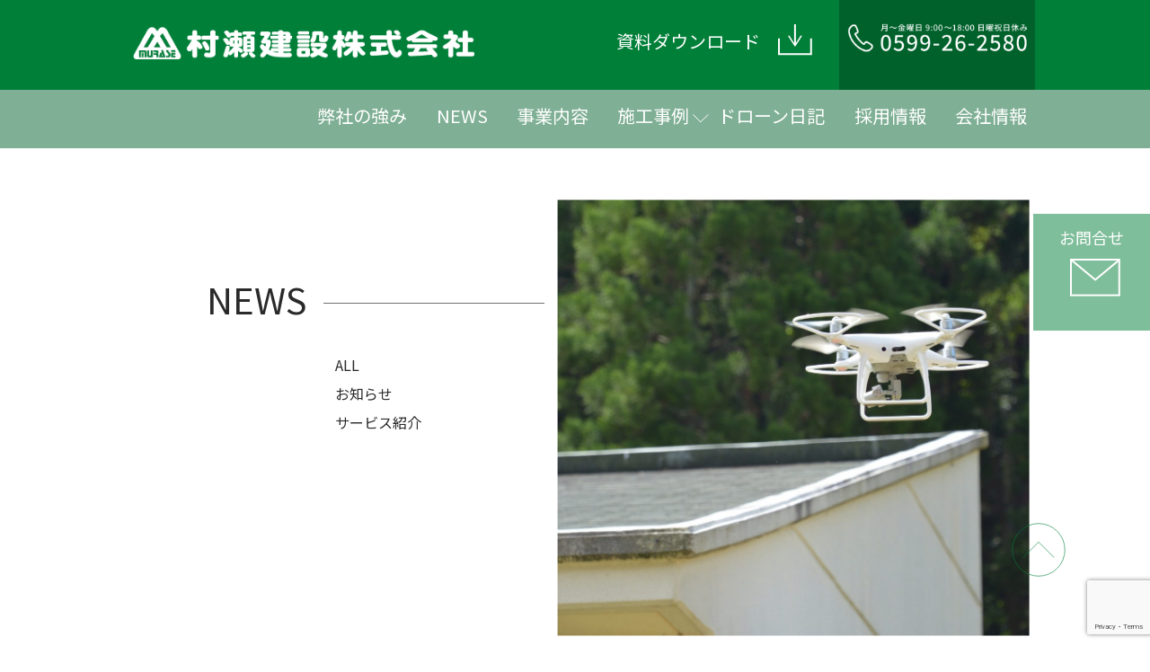

--- FILE ---
content_type: text/html; charset=utf-8
request_url: https://www.google.com/recaptcha/api2/anchor?ar=1&k=6LeOx2UrAAAAABb3VmpUPaX6yFYvrrGQAM_wSN5K&co=aHR0cHM6Ly9tdXJhc2VrZW5zZXRzdS5jby5qcDo0NDM.&hl=en&v=PoyoqOPhxBO7pBk68S4YbpHZ&size=invisible&anchor-ms=20000&execute-ms=30000&cb=25cdz8omcjsd
body_size: 48679
content:
<!DOCTYPE HTML><html dir="ltr" lang="en"><head><meta http-equiv="Content-Type" content="text/html; charset=UTF-8">
<meta http-equiv="X-UA-Compatible" content="IE=edge">
<title>reCAPTCHA</title>
<style type="text/css">
/* cyrillic-ext */
@font-face {
  font-family: 'Roboto';
  font-style: normal;
  font-weight: 400;
  font-stretch: 100%;
  src: url(//fonts.gstatic.com/s/roboto/v48/KFO7CnqEu92Fr1ME7kSn66aGLdTylUAMa3GUBHMdazTgWw.woff2) format('woff2');
  unicode-range: U+0460-052F, U+1C80-1C8A, U+20B4, U+2DE0-2DFF, U+A640-A69F, U+FE2E-FE2F;
}
/* cyrillic */
@font-face {
  font-family: 'Roboto';
  font-style: normal;
  font-weight: 400;
  font-stretch: 100%;
  src: url(//fonts.gstatic.com/s/roboto/v48/KFO7CnqEu92Fr1ME7kSn66aGLdTylUAMa3iUBHMdazTgWw.woff2) format('woff2');
  unicode-range: U+0301, U+0400-045F, U+0490-0491, U+04B0-04B1, U+2116;
}
/* greek-ext */
@font-face {
  font-family: 'Roboto';
  font-style: normal;
  font-weight: 400;
  font-stretch: 100%;
  src: url(//fonts.gstatic.com/s/roboto/v48/KFO7CnqEu92Fr1ME7kSn66aGLdTylUAMa3CUBHMdazTgWw.woff2) format('woff2');
  unicode-range: U+1F00-1FFF;
}
/* greek */
@font-face {
  font-family: 'Roboto';
  font-style: normal;
  font-weight: 400;
  font-stretch: 100%;
  src: url(//fonts.gstatic.com/s/roboto/v48/KFO7CnqEu92Fr1ME7kSn66aGLdTylUAMa3-UBHMdazTgWw.woff2) format('woff2');
  unicode-range: U+0370-0377, U+037A-037F, U+0384-038A, U+038C, U+038E-03A1, U+03A3-03FF;
}
/* math */
@font-face {
  font-family: 'Roboto';
  font-style: normal;
  font-weight: 400;
  font-stretch: 100%;
  src: url(//fonts.gstatic.com/s/roboto/v48/KFO7CnqEu92Fr1ME7kSn66aGLdTylUAMawCUBHMdazTgWw.woff2) format('woff2');
  unicode-range: U+0302-0303, U+0305, U+0307-0308, U+0310, U+0312, U+0315, U+031A, U+0326-0327, U+032C, U+032F-0330, U+0332-0333, U+0338, U+033A, U+0346, U+034D, U+0391-03A1, U+03A3-03A9, U+03B1-03C9, U+03D1, U+03D5-03D6, U+03F0-03F1, U+03F4-03F5, U+2016-2017, U+2034-2038, U+203C, U+2040, U+2043, U+2047, U+2050, U+2057, U+205F, U+2070-2071, U+2074-208E, U+2090-209C, U+20D0-20DC, U+20E1, U+20E5-20EF, U+2100-2112, U+2114-2115, U+2117-2121, U+2123-214F, U+2190, U+2192, U+2194-21AE, U+21B0-21E5, U+21F1-21F2, U+21F4-2211, U+2213-2214, U+2216-22FF, U+2308-230B, U+2310, U+2319, U+231C-2321, U+2336-237A, U+237C, U+2395, U+239B-23B7, U+23D0, U+23DC-23E1, U+2474-2475, U+25AF, U+25B3, U+25B7, U+25BD, U+25C1, U+25CA, U+25CC, U+25FB, U+266D-266F, U+27C0-27FF, U+2900-2AFF, U+2B0E-2B11, U+2B30-2B4C, U+2BFE, U+3030, U+FF5B, U+FF5D, U+1D400-1D7FF, U+1EE00-1EEFF;
}
/* symbols */
@font-face {
  font-family: 'Roboto';
  font-style: normal;
  font-weight: 400;
  font-stretch: 100%;
  src: url(//fonts.gstatic.com/s/roboto/v48/KFO7CnqEu92Fr1ME7kSn66aGLdTylUAMaxKUBHMdazTgWw.woff2) format('woff2');
  unicode-range: U+0001-000C, U+000E-001F, U+007F-009F, U+20DD-20E0, U+20E2-20E4, U+2150-218F, U+2190, U+2192, U+2194-2199, U+21AF, U+21E6-21F0, U+21F3, U+2218-2219, U+2299, U+22C4-22C6, U+2300-243F, U+2440-244A, U+2460-24FF, U+25A0-27BF, U+2800-28FF, U+2921-2922, U+2981, U+29BF, U+29EB, U+2B00-2BFF, U+4DC0-4DFF, U+FFF9-FFFB, U+10140-1018E, U+10190-1019C, U+101A0, U+101D0-101FD, U+102E0-102FB, U+10E60-10E7E, U+1D2C0-1D2D3, U+1D2E0-1D37F, U+1F000-1F0FF, U+1F100-1F1AD, U+1F1E6-1F1FF, U+1F30D-1F30F, U+1F315, U+1F31C, U+1F31E, U+1F320-1F32C, U+1F336, U+1F378, U+1F37D, U+1F382, U+1F393-1F39F, U+1F3A7-1F3A8, U+1F3AC-1F3AF, U+1F3C2, U+1F3C4-1F3C6, U+1F3CA-1F3CE, U+1F3D4-1F3E0, U+1F3ED, U+1F3F1-1F3F3, U+1F3F5-1F3F7, U+1F408, U+1F415, U+1F41F, U+1F426, U+1F43F, U+1F441-1F442, U+1F444, U+1F446-1F449, U+1F44C-1F44E, U+1F453, U+1F46A, U+1F47D, U+1F4A3, U+1F4B0, U+1F4B3, U+1F4B9, U+1F4BB, U+1F4BF, U+1F4C8-1F4CB, U+1F4D6, U+1F4DA, U+1F4DF, U+1F4E3-1F4E6, U+1F4EA-1F4ED, U+1F4F7, U+1F4F9-1F4FB, U+1F4FD-1F4FE, U+1F503, U+1F507-1F50B, U+1F50D, U+1F512-1F513, U+1F53E-1F54A, U+1F54F-1F5FA, U+1F610, U+1F650-1F67F, U+1F687, U+1F68D, U+1F691, U+1F694, U+1F698, U+1F6AD, U+1F6B2, U+1F6B9-1F6BA, U+1F6BC, U+1F6C6-1F6CF, U+1F6D3-1F6D7, U+1F6E0-1F6EA, U+1F6F0-1F6F3, U+1F6F7-1F6FC, U+1F700-1F7FF, U+1F800-1F80B, U+1F810-1F847, U+1F850-1F859, U+1F860-1F887, U+1F890-1F8AD, U+1F8B0-1F8BB, U+1F8C0-1F8C1, U+1F900-1F90B, U+1F93B, U+1F946, U+1F984, U+1F996, U+1F9E9, U+1FA00-1FA6F, U+1FA70-1FA7C, U+1FA80-1FA89, U+1FA8F-1FAC6, U+1FACE-1FADC, U+1FADF-1FAE9, U+1FAF0-1FAF8, U+1FB00-1FBFF;
}
/* vietnamese */
@font-face {
  font-family: 'Roboto';
  font-style: normal;
  font-weight: 400;
  font-stretch: 100%;
  src: url(//fonts.gstatic.com/s/roboto/v48/KFO7CnqEu92Fr1ME7kSn66aGLdTylUAMa3OUBHMdazTgWw.woff2) format('woff2');
  unicode-range: U+0102-0103, U+0110-0111, U+0128-0129, U+0168-0169, U+01A0-01A1, U+01AF-01B0, U+0300-0301, U+0303-0304, U+0308-0309, U+0323, U+0329, U+1EA0-1EF9, U+20AB;
}
/* latin-ext */
@font-face {
  font-family: 'Roboto';
  font-style: normal;
  font-weight: 400;
  font-stretch: 100%;
  src: url(//fonts.gstatic.com/s/roboto/v48/KFO7CnqEu92Fr1ME7kSn66aGLdTylUAMa3KUBHMdazTgWw.woff2) format('woff2');
  unicode-range: U+0100-02BA, U+02BD-02C5, U+02C7-02CC, U+02CE-02D7, U+02DD-02FF, U+0304, U+0308, U+0329, U+1D00-1DBF, U+1E00-1E9F, U+1EF2-1EFF, U+2020, U+20A0-20AB, U+20AD-20C0, U+2113, U+2C60-2C7F, U+A720-A7FF;
}
/* latin */
@font-face {
  font-family: 'Roboto';
  font-style: normal;
  font-weight: 400;
  font-stretch: 100%;
  src: url(//fonts.gstatic.com/s/roboto/v48/KFO7CnqEu92Fr1ME7kSn66aGLdTylUAMa3yUBHMdazQ.woff2) format('woff2');
  unicode-range: U+0000-00FF, U+0131, U+0152-0153, U+02BB-02BC, U+02C6, U+02DA, U+02DC, U+0304, U+0308, U+0329, U+2000-206F, U+20AC, U+2122, U+2191, U+2193, U+2212, U+2215, U+FEFF, U+FFFD;
}
/* cyrillic-ext */
@font-face {
  font-family: 'Roboto';
  font-style: normal;
  font-weight: 500;
  font-stretch: 100%;
  src: url(//fonts.gstatic.com/s/roboto/v48/KFO7CnqEu92Fr1ME7kSn66aGLdTylUAMa3GUBHMdazTgWw.woff2) format('woff2');
  unicode-range: U+0460-052F, U+1C80-1C8A, U+20B4, U+2DE0-2DFF, U+A640-A69F, U+FE2E-FE2F;
}
/* cyrillic */
@font-face {
  font-family: 'Roboto';
  font-style: normal;
  font-weight: 500;
  font-stretch: 100%;
  src: url(//fonts.gstatic.com/s/roboto/v48/KFO7CnqEu92Fr1ME7kSn66aGLdTylUAMa3iUBHMdazTgWw.woff2) format('woff2');
  unicode-range: U+0301, U+0400-045F, U+0490-0491, U+04B0-04B1, U+2116;
}
/* greek-ext */
@font-face {
  font-family: 'Roboto';
  font-style: normal;
  font-weight: 500;
  font-stretch: 100%;
  src: url(//fonts.gstatic.com/s/roboto/v48/KFO7CnqEu92Fr1ME7kSn66aGLdTylUAMa3CUBHMdazTgWw.woff2) format('woff2');
  unicode-range: U+1F00-1FFF;
}
/* greek */
@font-face {
  font-family: 'Roboto';
  font-style: normal;
  font-weight: 500;
  font-stretch: 100%;
  src: url(//fonts.gstatic.com/s/roboto/v48/KFO7CnqEu92Fr1ME7kSn66aGLdTylUAMa3-UBHMdazTgWw.woff2) format('woff2');
  unicode-range: U+0370-0377, U+037A-037F, U+0384-038A, U+038C, U+038E-03A1, U+03A3-03FF;
}
/* math */
@font-face {
  font-family: 'Roboto';
  font-style: normal;
  font-weight: 500;
  font-stretch: 100%;
  src: url(//fonts.gstatic.com/s/roboto/v48/KFO7CnqEu92Fr1ME7kSn66aGLdTylUAMawCUBHMdazTgWw.woff2) format('woff2');
  unicode-range: U+0302-0303, U+0305, U+0307-0308, U+0310, U+0312, U+0315, U+031A, U+0326-0327, U+032C, U+032F-0330, U+0332-0333, U+0338, U+033A, U+0346, U+034D, U+0391-03A1, U+03A3-03A9, U+03B1-03C9, U+03D1, U+03D5-03D6, U+03F0-03F1, U+03F4-03F5, U+2016-2017, U+2034-2038, U+203C, U+2040, U+2043, U+2047, U+2050, U+2057, U+205F, U+2070-2071, U+2074-208E, U+2090-209C, U+20D0-20DC, U+20E1, U+20E5-20EF, U+2100-2112, U+2114-2115, U+2117-2121, U+2123-214F, U+2190, U+2192, U+2194-21AE, U+21B0-21E5, U+21F1-21F2, U+21F4-2211, U+2213-2214, U+2216-22FF, U+2308-230B, U+2310, U+2319, U+231C-2321, U+2336-237A, U+237C, U+2395, U+239B-23B7, U+23D0, U+23DC-23E1, U+2474-2475, U+25AF, U+25B3, U+25B7, U+25BD, U+25C1, U+25CA, U+25CC, U+25FB, U+266D-266F, U+27C0-27FF, U+2900-2AFF, U+2B0E-2B11, U+2B30-2B4C, U+2BFE, U+3030, U+FF5B, U+FF5D, U+1D400-1D7FF, U+1EE00-1EEFF;
}
/* symbols */
@font-face {
  font-family: 'Roboto';
  font-style: normal;
  font-weight: 500;
  font-stretch: 100%;
  src: url(//fonts.gstatic.com/s/roboto/v48/KFO7CnqEu92Fr1ME7kSn66aGLdTylUAMaxKUBHMdazTgWw.woff2) format('woff2');
  unicode-range: U+0001-000C, U+000E-001F, U+007F-009F, U+20DD-20E0, U+20E2-20E4, U+2150-218F, U+2190, U+2192, U+2194-2199, U+21AF, U+21E6-21F0, U+21F3, U+2218-2219, U+2299, U+22C4-22C6, U+2300-243F, U+2440-244A, U+2460-24FF, U+25A0-27BF, U+2800-28FF, U+2921-2922, U+2981, U+29BF, U+29EB, U+2B00-2BFF, U+4DC0-4DFF, U+FFF9-FFFB, U+10140-1018E, U+10190-1019C, U+101A0, U+101D0-101FD, U+102E0-102FB, U+10E60-10E7E, U+1D2C0-1D2D3, U+1D2E0-1D37F, U+1F000-1F0FF, U+1F100-1F1AD, U+1F1E6-1F1FF, U+1F30D-1F30F, U+1F315, U+1F31C, U+1F31E, U+1F320-1F32C, U+1F336, U+1F378, U+1F37D, U+1F382, U+1F393-1F39F, U+1F3A7-1F3A8, U+1F3AC-1F3AF, U+1F3C2, U+1F3C4-1F3C6, U+1F3CA-1F3CE, U+1F3D4-1F3E0, U+1F3ED, U+1F3F1-1F3F3, U+1F3F5-1F3F7, U+1F408, U+1F415, U+1F41F, U+1F426, U+1F43F, U+1F441-1F442, U+1F444, U+1F446-1F449, U+1F44C-1F44E, U+1F453, U+1F46A, U+1F47D, U+1F4A3, U+1F4B0, U+1F4B3, U+1F4B9, U+1F4BB, U+1F4BF, U+1F4C8-1F4CB, U+1F4D6, U+1F4DA, U+1F4DF, U+1F4E3-1F4E6, U+1F4EA-1F4ED, U+1F4F7, U+1F4F9-1F4FB, U+1F4FD-1F4FE, U+1F503, U+1F507-1F50B, U+1F50D, U+1F512-1F513, U+1F53E-1F54A, U+1F54F-1F5FA, U+1F610, U+1F650-1F67F, U+1F687, U+1F68D, U+1F691, U+1F694, U+1F698, U+1F6AD, U+1F6B2, U+1F6B9-1F6BA, U+1F6BC, U+1F6C6-1F6CF, U+1F6D3-1F6D7, U+1F6E0-1F6EA, U+1F6F0-1F6F3, U+1F6F7-1F6FC, U+1F700-1F7FF, U+1F800-1F80B, U+1F810-1F847, U+1F850-1F859, U+1F860-1F887, U+1F890-1F8AD, U+1F8B0-1F8BB, U+1F8C0-1F8C1, U+1F900-1F90B, U+1F93B, U+1F946, U+1F984, U+1F996, U+1F9E9, U+1FA00-1FA6F, U+1FA70-1FA7C, U+1FA80-1FA89, U+1FA8F-1FAC6, U+1FACE-1FADC, U+1FADF-1FAE9, U+1FAF0-1FAF8, U+1FB00-1FBFF;
}
/* vietnamese */
@font-face {
  font-family: 'Roboto';
  font-style: normal;
  font-weight: 500;
  font-stretch: 100%;
  src: url(//fonts.gstatic.com/s/roboto/v48/KFO7CnqEu92Fr1ME7kSn66aGLdTylUAMa3OUBHMdazTgWw.woff2) format('woff2');
  unicode-range: U+0102-0103, U+0110-0111, U+0128-0129, U+0168-0169, U+01A0-01A1, U+01AF-01B0, U+0300-0301, U+0303-0304, U+0308-0309, U+0323, U+0329, U+1EA0-1EF9, U+20AB;
}
/* latin-ext */
@font-face {
  font-family: 'Roboto';
  font-style: normal;
  font-weight: 500;
  font-stretch: 100%;
  src: url(//fonts.gstatic.com/s/roboto/v48/KFO7CnqEu92Fr1ME7kSn66aGLdTylUAMa3KUBHMdazTgWw.woff2) format('woff2');
  unicode-range: U+0100-02BA, U+02BD-02C5, U+02C7-02CC, U+02CE-02D7, U+02DD-02FF, U+0304, U+0308, U+0329, U+1D00-1DBF, U+1E00-1E9F, U+1EF2-1EFF, U+2020, U+20A0-20AB, U+20AD-20C0, U+2113, U+2C60-2C7F, U+A720-A7FF;
}
/* latin */
@font-face {
  font-family: 'Roboto';
  font-style: normal;
  font-weight: 500;
  font-stretch: 100%;
  src: url(//fonts.gstatic.com/s/roboto/v48/KFO7CnqEu92Fr1ME7kSn66aGLdTylUAMa3yUBHMdazQ.woff2) format('woff2');
  unicode-range: U+0000-00FF, U+0131, U+0152-0153, U+02BB-02BC, U+02C6, U+02DA, U+02DC, U+0304, U+0308, U+0329, U+2000-206F, U+20AC, U+2122, U+2191, U+2193, U+2212, U+2215, U+FEFF, U+FFFD;
}
/* cyrillic-ext */
@font-face {
  font-family: 'Roboto';
  font-style: normal;
  font-weight: 900;
  font-stretch: 100%;
  src: url(//fonts.gstatic.com/s/roboto/v48/KFO7CnqEu92Fr1ME7kSn66aGLdTylUAMa3GUBHMdazTgWw.woff2) format('woff2');
  unicode-range: U+0460-052F, U+1C80-1C8A, U+20B4, U+2DE0-2DFF, U+A640-A69F, U+FE2E-FE2F;
}
/* cyrillic */
@font-face {
  font-family: 'Roboto';
  font-style: normal;
  font-weight: 900;
  font-stretch: 100%;
  src: url(//fonts.gstatic.com/s/roboto/v48/KFO7CnqEu92Fr1ME7kSn66aGLdTylUAMa3iUBHMdazTgWw.woff2) format('woff2');
  unicode-range: U+0301, U+0400-045F, U+0490-0491, U+04B0-04B1, U+2116;
}
/* greek-ext */
@font-face {
  font-family: 'Roboto';
  font-style: normal;
  font-weight: 900;
  font-stretch: 100%;
  src: url(//fonts.gstatic.com/s/roboto/v48/KFO7CnqEu92Fr1ME7kSn66aGLdTylUAMa3CUBHMdazTgWw.woff2) format('woff2');
  unicode-range: U+1F00-1FFF;
}
/* greek */
@font-face {
  font-family: 'Roboto';
  font-style: normal;
  font-weight: 900;
  font-stretch: 100%;
  src: url(//fonts.gstatic.com/s/roboto/v48/KFO7CnqEu92Fr1ME7kSn66aGLdTylUAMa3-UBHMdazTgWw.woff2) format('woff2');
  unicode-range: U+0370-0377, U+037A-037F, U+0384-038A, U+038C, U+038E-03A1, U+03A3-03FF;
}
/* math */
@font-face {
  font-family: 'Roboto';
  font-style: normal;
  font-weight: 900;
  font-stretch: 100%;
  src: url(//fonts.gstatic.com/s/roboto/v48/KFO7CnqEu92Fr1ME7kSn66aGLdTylUAMawCUBHMdazTgWw.woff2) format('woff2');
  unicode-range: U+0302-0303, U+0305, U+0307-0308, U+0310, U+0312, U+0315, U+031A, U+0326-0327, U+032C, U+032F-0330, U+0332-0333, U+0338, U+033A, U+0346, U+034D, U+0391-03A1, U+03A3-03A9, U+03B1-03C9, U+03D1, U+03D5-03D6, U+03F0-03F1, U+03F4-03F5, U+2016-2017, U+2034-2038, U+203C, U+2040, U+2043, U+2047, U+2050, U+2057, U+205F, U+2070-2071, U+2074-208E, U+2090-209C, U+20D0-20DC, U+20E1, U+20E5-20EF, U+2100-2112, U+2114-2115, U+2117-2121, U+2123-214F, U+2190, U+2192, U+2194-21AE, U+21B0-21E5, U+21F1-21F2, U+21F4-2211, U+2213-2214, U+2216-22FF, U+2308-230B, U+2310, U+2319, U+231C-2321, U+2336-237A, U+237C, U+2395, U+239B-23B7, U+23D0, U+23DC-23E1, U+2474-2475, U+25AF, U+25B3, U+25B7, U+25BD, U+25C1, U+25CA, U+25CC, U+25FB, U+266D-266F, U+27C0-27FF, U+2900-2AFF, U+2B0E-2B11, U+2B30-2B4C, U+2BFE, U+3030, U+FF5B, U+FF5D, U+1D400-1D7FF, U+1EE00-1EEFF;
}
/* symbols */
@font-face {
  font-family: 'Roboto';
  font-style: normal;
  font-weight: 900;
  font-stretch: 100%;
  src: url(//fonts.gstatic.com/s/roboto/v48/KFO7CnqEu92Fr1ME7kSn66aGLdTylUAMaxKUBHMdazTgWw.woff2) format('woff2');
  unicode-range: U+0001-000C, U+000E-001F, U+007F-009F, U+20DD-20E0, U+20E2-20E4, U+2150-218F, U+2190, U+2192, U+2194-2199, U+21AF, U+21E6-21F0, U+21F3, U+2218-2219, U+2299, U+22C4-22C6, U+2300-243F, U+2440-244A, U+2460-24FF, U+25A0-27BF, U+2800-28FF, U+2921-2922, U+2981, U+29BF, U+29EB, U+2B00-2BFF, U+4DC0-4DFF, U+FFF9-FFFB, U+10140-1018E, U+10190-1019C, U+101A0, U+101D0-101FD, U+102E0-102FB, U+10E60-10E7E, U+1D2C0-1D2D3, U+1D2E0-1D37F, U+1F000-1F0FF, U+1F100-1F1AD, U+1F1E6-1F1FF, U+1F30D-1F30F, U+1F315, U+1F31C, U+1F31E, U+1F320-1F32C, U+1F336, U+1F378, U+1F37D, U+1F382, U+1F393-1F39F, U+1F3A7-1F3A8, U+1F3AC-1F3AF, U+1F3C2, U+1F3C4-1F3C6, U+1F3CA-1F3CE, U+1F3D4-1F3E0, U+1F3ED, U+1F3F1-1F3F3, U+1F3F5-1F3F7, U+1F408, U+1F415, U+1F41F, U+1F426, U+1F43F, U+1F441-1F442, U+1F444, U+1F446-1F449, U+1F44C-1F44E, U+1F453, U+1F46A, U+1F47D, U+1F4A3, U+1F4B0, U+1F4B3, U+1F4B9, U+1F4BB, U+1F4BF, U+1F4C8-1F4CB, U+1F4D6, U+1F4DA, U+1F4DF, U+1F4E3-1F4E6, U+1F4EA-1F4ED, U+1F4F7, U+1F4F9-1F4FB, U+1F4FD-1F4FE, U+1F503, U+1F507-1F50B, U+1F50D, U+1F512-1F513, U+1F53E-1F54A, U+1F54F-1F5FA, U+1F610, U+1F650-1F67F, U+1F687, U+1F68D, U+1F691, U+1F694, U+1F698, U+1F6AD, U+1F6B2, U+1F6B9-1F6BA, U+1F6BC, U+1F6C6-1F6CF, U+1F6D3-1F6D7, U+1F6E0-1F6EA, U+1F6F0-1F6F3, U+1F6F7-1F6FC, U+1F700-1F7FF, U+1F800-1F80B, U+1F810-1F847, U+1F850-1F859, U+1F860-1F887, U+1F890-1F8AD, U+1F8B0-1F8BB, U+1F8C0-1F8C1, U+1F900-1F90B, U+1F93B, U+1F946, U+1F984, U+1F996, U+1F9E9, U+1FA00-1FA6F, U+1FA70-1FA7C, U+1FA80-1FA89, U+1FA8F-1FAC6, U+1FACE-1FADC, U+1FADF-1FAE9, U+1FAF0-1FAF8, U+1FB00-1FBFF;
}
/* vietnamese */
@font-face {
  font-family: 'Roboto';
  font-style: normal;
  font-weight: 900;
  font-stretch: 100%;
  src: url(//fonts.gstatic.com/s/roboto/v48/KFO7CnqEu92Fr1ME7kSn66aGLdTylUAMa3OUBHMdazTgWw.woff2) format('woff2');
  unicode-range: U+0102-0103, U+0110-0111, U+0128-0129, U+0168-0169, U+01A0-01A1, U+01AF-01B0, U+0300-0301, U+0303-0304, U+0308-0309, U+0323, U+0329, U+1EA0-1EF9, U+20AB;
}
/* latin-ext */
@font-face {
  font-family: 'Roboto';
  font-style: normal;
  font-weight: 900;
  font-stretch: 100%;
  src: url(//fonts.gstatic.com/s/roboto/v48/KFO7CnqEu92Fr1ME7kSn66aGLdTylUAMa3KUBHMdazTgWw.woff2) format('woff2');
  unicode-range: U+0100-02BA, U+02BD-02C5, U+02C7-02CC, U+02CE-02D7, U+02DD-02FF, U+0304, U+0308, U+0329, U+1D00-1DBF, U+1E00-1E9F, U+1EF2-1EFF, U+2020, U+20A0-20AB, U+20AD-20C0, U+2113, U+2C60-2C7F, U+A720-A7FF;
}
/* latin */
@font-face {
  font-family: 'Roboto';
  font-style: normal;
  font-weight: 900;
  font-stretch: 100%;
  src: url(//fonts.gstatic.com/s/roboto/v48/KFO7CnqEu92Fr1ME7kSn66aGLdTylUAMa3yUBHMdazQ.woff2) format('woff2');
  unicode-range: U+0000-00FF, U+0131, U+0152-0153, U+02BB-02BC, U+02C6, U+02DA, U+02DC, U+0304, U+0308, U+0329, U+2000-206F, U+20AC, U+2122, U+2191, U+2193, U+2212, U+2215, U+FEFF, U+FFFD;
}

</style>
<link rel="stylesheet" type="text/css" href="https://www.gstatic.com/recaptcha/releases/PoyoqOPhxBO7pBk68S4YbpHZ/styles__ltr.css">
<script nonce="rLN-oAzPreLg9F2KijLMyQ" type="text/javascript">window['__recaptcha_api'] = 'https://www.google.com/recaptcha/api2/';</script>
<script type="text/javascript" src="https://www.gstatic.com/recaptcha/releases/PoyoqOPhxBO7pBk68S4YbpHZ/recaptcha__en.js" nonce="rLN-oAzPreLg9F2KijLMyQ">
      
    </script></head>
<body><div id="rc-anchor-alert" class="rc-anchor-alert"></div>
<input type="hidden" id="recaptcha-token" value="[base64]">
<script type="text/javascript" nonce="rLN-oAzPreLg9F2KijLMyQ">
      recaptcha.anchor.Main.init("[\x22ainput\x22,[\x22bgdata\x22,\x22\x22,\[base64]/[base64]/MjU1Ong/[base64]/[base64]/[base64]/[base64]/[base64]/[base64]/[base64]/[base64]/[base64]/[base64]/[base64]/[base64]/[base64]/[base64]/[base64]\\u003d\x22,\[base64]\x22,\x22fcKsYRvCo1BbwoTDmhnCpVrDuTQnwqzDvMKwwo7DiH18XsOSw44xMww+wr9Jw6wZAcO2w7Mjwo0WIFZVwo5JRMKkw4bDksOjw5IyJsOew4/[base64]/JDMww6EWCsK9RMOpTAnCvnRgWMORF3jDuBBEOcO4TsOrwo5CNMOETMOyY8O9w509cjQOZB3CgFTCgBXCoWNlKk3DucKiwonDh8OGMDHCuiDCncOnw4jDtCTDocOVw49xXCvChllZJkLCp8KGdHp8w7TCusK+XHREUcKhbG/[base64]/DuirCvsOxwrZCw6XCrEwew5TDnAkhcMKcV2LDuWfDgT3DmgHClcK6w7kCecK1acOsKcK1M8Oiwr/CksKbw6lEw4h1w6RcTm3Du1bDhsKHb8Ocw5kEw4TDt07Dg8OjAnE5AcOgK8K8A3zCsMOPFwAfOsO2wqROHEfDuElHwrYKa8K+NV43w4/[base64]/Dv0VOw5o/Y8K9GMOrwo3DjUvCjDDClMOqbsO1QDzCqcKqwr3CgnMSwoJjw6sBJsKjwqEgWi3Ck1YscBdSQMKmwoHCtSlnaEQfwozCq8KQXcOwwrrDvXHDpGzCtMOEwr0qWTt9w704GsKsC8OCw57DoGIqccKKwp1XYcOGwr/Dvh/DiVnCm1QLc8Ouw4M8wqlHwrJETwDCn8OGbVQQPcKeVEoGwooPP1zCtMKGw6o3eMOLwrMXwqbDt8Kaw64Nw7PCkS7ChcONwrUHw53DlMKvw4hdw6QSaMKmCcKvIggEwpbDl8Obw5bDlUvDkgQnwrnDrWR+J8OCKF0dw6ktwqdKHU/DrEJhw6xhwqPCkcKJwrbCsU9EBcKtw4nCoMKKP8OxMMOqw5kuwpTCicOmRMOzRMOBZMKoQDzClQxvw6vDssKAw5PDrgHCqcOgw4p+ClfDiFRHw6V4RGTDlxDDkcOObGhsecKiH8K/[base64]/ZVQjw5TDmxvCjMO/w5bCr8OHwoVJD8KgwqtNEC4Cwp9Nw7gIwpLDkwFOw5XCjRshQsOxwq7Cj8OEaWjCtsKhJcOADcO+FB81MU/ChsKeCsOfw5sEwrjCpC0dw7luw5/CksODFk1ANxNfwpjCrjXDpm/CmEnDqMOUGMO/w47CsizDnMK8ahHDsTQhw4slZcKhwqjCm8OtEcOEw6XChMOgHXfCrkbCjx/[base64]/CkcKfwpnDucO8JcOvwrQgdyQ+wofDhsOYcX3Cr8Oew5rCpcOPwrQ/GcK3Tl8FK2Z0JMO9WMK8QcOvch7CgQDDoMOPw4NIazbDocO9w7nDgWlnBsOLwpFAw4xgw5cnwpXCulcrZxTDvkTDicOGacOBwqtdwqLDncOZwqPDusOoCFBKSl3DmHAbwr/DnWs4LcOzM8K/[base64]/w4/[base64]/[base64]/CrWzDv8OcISbDkMO0wq5HQcKqwqnDozTCjcKRwr87w4FdV8O9AsOcOsKka8KcNsOEWEXCmkjCr8O7w4DCtwbCh2Q5w5ZUaFfDqcKXwq3DpMK6XRLDiBDDg8Kpw7/DrnB1e8KhwpBWwoDDuiLDqMKAwqQawqsTdmnDvghzehXDv8OVRcOQMcKVwpLDiDIZeMOowoAfw6fColIIcsOhwrg3woPDhMKZw65dwoc9DAxKw6YHMgLCusKQwo0Jw7DDrx4/wpcOTT8XWVXCoGU5wrTDp8KbWcKIPsK5WQXCpMK9w5/DrsKkw79BwqdCbybCo2fDqANiw5bCiEMMOHHDqF5gcQIww4vDoMOrw65zw6DCgMOsCcOVScKVCMKzEUF9wq/DmX/[base64]/[base64]/w4YSQ0PCjsKDYw1kbghSE21/c21Hwqd/w5XCt1M/wpMEw4Ebw7Azw6RLwp4fwosyw43CsS/[base64]/DrXLDv8KxIHbCpMKdwqA2wpDDtAfDqDYEw6RTKsKUwqAhwr00DF7ClsKJw5ltwrnDvwXChil6Q0fCtcODditxwqIkwqVkTSXDgBTDlMKqw6Ehw67CnGkVw5ACw5hoE3/CvsKkwp8/[base64]/[base64]/CjMK7w4nDj8OqZQlTwrPCrcOXwoVbw73Cv8OMwrLDmsKhPFvDpFvCik7CpFTCk8KEbnXClm5YVcKFw5g/C8OrfMOAw5Qaw7XDq1PCjjc6wq7Cq8KFw4VNesKZPTg8FsOPPwPDpRTDuMOwUDIORsKLGxEswqMXWk7DvV8MGm7CoMKIwoIdUUTCiVfCiWrDjnI4wq17w4TDh8OGwqXCr8K0w7nDkkfCmcKTIkDCvcOVKMKYwpI/BcKgNcOrw4MawrEuCR3ClwHDlnV6a8KJKzvCnjDDlyo3TzEtw7spwplgw5kzw5LDoWfDtMK9w7xJVsKXLWbCgD9Uw7zDgsOZA30OR8KhAcKCRzPDv8KLTT12w5Q6NsKbaMKAIBBLJ8OkwpvDhAcsw6g/wrjDkUnCs1HDkWMxa2vDu8KSwr/CrcOLa0TChcKoXCM0TGB/[base64]/J8O5bsKLNcOLwoBKwp5PJR3DkisHK2vDrjTDvEstw5Y3AwxbVR0mMhPDtMKxdcONGsKzw7fDkw7CjS7DkMOUwqfDni9Cw5LCm8K4w5MEGMOdc8O9wrrDoynChB3ChzcUYMO2Mn/DuE1oHcKOwqoHw45lOsKETjJjw6fCoz17PAkew5PDkcK4JTXCq8O0wofDjMOKw5M2LWNOwqzCiMKXw5l9AcKDw6/DqMKAdcK+w5LCo8KfwqXCjGMIHMKEw4BBw7ZYE8KfwqfCpMOTAifCpMOJdAHCh8KrDhLCgMK8w6/Chi3Doz3CgMO4woBiw4/CusOrJ0vDuhjCnnrDisKnwpvDvxfCvWMpw6A5EcKgZsO7w6rDkSPDugLDjTfDlA1fJEcrwpE/[base64]/DjU1bdUXDgFHDgsKsw5NfwqBOGcKIwpfDqkfDssKOwqRRw4rCkMOHw6rCsH3DuMKRw7dHeMOEanDCq8Ozw4skdU13wpsNVcOhw53CrnzDuMKPw5vCrhPDp8OhbV3Dv3bCoT/Cth9BPcKUOsK+YcKQSsKaw6dxUMKUUUwkwqpDIsKcw7DCjhYONXB+UXtiw4/DosKdw4ArasOHYxYYXSZ7YMKdKUh6AjlcLShswokWYcKtw60IwonCu8OIwq5SazltHsK3w4c/wobDr8OyX8OeaMO4w7fCqMKZIloswrPCpcKAD8OGbMKCwpHClcOKwoBBeGgyXsOwXTNeb10Gw5jCsMKxVW5ZUltjMcK4wrRsw5hhw6Acwo0Nw4rCsWQaCsOrw6QvccO8wpXDmS4Qw4vDkCnCssKCcF3CvcOqVBYzw653wowlw6FsYsKYcsOXJG/Cr8OIN8K+ci0/RMK7w7UEw5IfbMO7Y0ZqwoLCv0pxWsOsDgjDkkDDkMKrw4/Cv0FzY8KdRcKDJTjDhsOTFjnCj8OEFUDCksKUW0XClsKDAyvCrQnDvyrClBTDj13DqiAJwpzCn8OjD8KRw70gw45BwqvCocKpOVFNCQt9woHDhsKmw7MZwq7Ck2PCmzkJMUHCosKzcx3DpcK9DV/CscKxXU3DpxjDn8OkLRvCtynDq8OgwodRVMO4IExrw5dxwpDCpMK1wpI1A10+wqfDhcK9LcOQwo/DhMO3w71cwrEUMz92IgTCncKZdGDDo8KEwqPCrl/CjBHCi8KHJcKLw69ZwrDCqXQrDgYJw6rCvgjDgcKPwqPCjHcvwo4Vw7kbTcOswojDq8OfCcKmwrMkw5dnwpotalRSMCbCvHbDo2TDh8O6MsKvKmwkwqpzEMODURRXw47CusKcWk7CtMKPBUVkTMKkecOzGGHDpms9w7xPHy/DkBheP1LCjMKOTsOFw5zDlHkEw7skwoIwwpHCuGAdwr7DusK/[base64]/Dj8OPwrzDvwsffMOcwpXChMK1w5s9w7pSw41JwrXDpsOIUMOCO8O0w4cMwowcA8KqD0p+w5HCqRMww77CjRxNwrDDlnLDhlIOw5rDtsO4wqV5AirDtsOmwqcbKcO1cMKKw68/M8OiCGh5U2/DicKMWsOSGMOMNhF3YMO4FsK4UlJ6EA3DrsOnw7BoHcO0QG9LIWhbwr/[base64]/[base64]/ClVAHGyIXHMK2B3/CjMKUYhnDuMKcw5TDkcKKw63ChsOCQ8OQw73DpcOkbsKFAMKzwogCLgfCvX9hOsK5w7zDrsKUWcKAccKgw6AiIGvCuxrDvghHPCNAdXQoJAADwqMBwqAMwrHCscOkNMKhw7bColVGLi4tBsKPLjvDncKqwrfDscKSUWzCusOtLXnDqcKNAXPCoCdrwpjCo0U/wrXDrRlBKh/DvMO7cCk6ZzMgwrTDqk5uDSw5w4BiNsOcwptRVcK2wp4bw4EofMOkwoLDpHAZwrLDglPCrsOFWlzDpsKdWMOGWsKTwpnDkcKNJn8Cw7HDjhJ+RsK1wpgxRgPDgx4pw4ltB0JLwqfCsGNyw7TDmcOiDsOywrjDnSbCvnMdwoXCkzlITmUAG2/ClzpDOsKPWwHDq8Kjw5RWaXJkwo0Mw70SIm/[base64]/IG7CpW3DnjrChcOUwrzClg4ywqdsO8K/K8KPOMKZGMOHcxPDr8KKwoscCjPDtCFAw5jCkyZTw7RCal9rw7Exw71rw6zCgsKsU8KrEhIqw6gTOsKPwqzCu8K4QEjCum0Qw5Mhw6/DsMOAElzDjMOhWHTDhcKEwp7CgsOIw5DCssKNUsOlNHfCiMKMAsKHw5dlZDnDjMKzwqY8VMOtwqXDnBgTXcOresK5w6LCs8KWEH3Cr8KfNMKfw4XDlSfCpR/Dj8OwEj0ZwqbDlMOKZyAmw6Rrwqo8IcO4wrFuGMOLwpvDsR/CgAAhPcKnw6fCow1iw43Cgi9Cw6NRwrMYw4g5MnbDj0bCgETDmcORRMO5CsK3w4rClsKvwpw7wqXDs8O8NcOYw5wOwp1fEjMNH0cywrXCnsOfCi3DosOeTMKPCcKCWWrCucOpwoXDiGAqcwbDjsKJf8OzwoM+HQbDpV5pwoTDuS/[base64]/CoiDDlsKIYS7DiW7DhsK2F8Kaw5rCssKvw600wpAawqkEwoQIwofDp2pIwrXDpsKDb0Nzw54/wqVEw6ovwpwHWsO5wrDCsxwDA8KpZMKNw6rDsMKePhDCmWDDmsO3CMKLJVDCpsOJw43DkcOOGyXDvUFJw6cCw4HCuQBywp0yXRnDmsKAAcKLwo/[base64]/CjcKaIAJtw58HwpLDmsOEwqTCh8O6wqlawp/DlsKDLFHCoUvDjVRQPcOYcMO4Rk1WMzTDlX99w5Nqwq/Du2okwo0tw7tqHx7DnsKlw5jDkcOCbcK/TMO+KwLDtnrCgBTCu8KHCCfCuMKmG2w3w5/CrDfDiMKNwrfCnwLCkAgLwpRycsOeVns3wqsWHRnDn8KRw4dPwo8CUjPCqkEiwo53wp7DulDCo8O1w6JLOjzDhBXCqcKsIsKyw5ZTw4s0F8Otw5vChHDDgzbCv8OSeMOqWnrDvjM5JMOdFwsQw6DCmsODTznDkcK9w4BmaDfDscK/w5TCm8O4w55CRwvCik3CjMO2NCN/[base64]/DukTDu8Otw6rCtTrDvHXDhcKYw7t2B8OqMMOmw7lsZXHDgk8sYcOawowBwp/[base64]/DiFtIw79nIcOFA27CpnLDgMOUw5RXw6DDscKZwqXCuMKlbVTDlcKewpo8GsOjw6nDslIowr0WGTUfwpNHwqnDjcO1ah8Vw4h1w5bCncKbBsOcw41yw5ARHcK+wowbwrbDrzdnID5LwpMqw5jDoMKcwpTCsm5twp15w5/DrUDDocODwqwuZ8OnKBXCrUcya1HDgMOUK8Khw5BDYWjCiyMiVsOLw5PCh8KFw6nDtMKKwqPCtMOrMxLCusK+bMK8wrTCgkZAAcOFw6nCnMK9wr7CmUXCh8OgIylVYMO3FcKgYx1tcMK/GTnCjsK5KikEw4MvVkkowrvCtsKVw4vDhsOxHCljw6NWwoYhw7DCgDYrwrpdw6TDu8O3GcKhwpbDkgXCqcKjHzUwVsKxw4LCiVYQSDHDukDCri1iwp/Ch8KEOy3CoR5rDsKpwqbDlBbCgMOXwp1cw7x1Dl1zBzpQw7zCucKlwopSAGDDqT3DusOOw6jCjCbDusO9fn3DtcKvZsKzQ8KXw7/ClzDDosOKw6TCky7CmMOhw6HDhcKEw613w7t0RsKsU3bCmsK5wqDDlGnCocOGw7jDpygcP8K+w7HDkwfConjCocKaNmTDmTLCq8ORfFPCmX8wWMOGwqfDixE6eQzCrMOVw6UXT1EXwoXDlzrDn0xuCl1Dw6fCkioMaFtFMSrCvXNcw4zCv2/CnyrDm8KTwofDhSgzwqJWasO+w6jDs8KQwq/ChEJPw5UAw47DosKyHW8jwqjDicO0wo/CuxzCjcOHDwp9wq9RZCMyw4HDqT8Swr1Yw78idMKTcnwbwo1NN8O4w6gTCsKEwrDDu8OywqY/w7LCqMKQa8K0w5TDucOMHsKcE8K6woclw53DpWJ4UQnCm0wsFQHDjMKYwpzDgcOYwo3Cn8Ocwp/Cum1nw5/[base64]/CrcKVwo/Dmyk5worCtsOyw7RTMMK9wrpfw5DDnXrCg8Kkw5bCqnoqw5RDwqTCpyvCuMK6woVjdsOjwp/DgcOiaCLChh5Yw6rCsER1TsOtwpYwfUHCkcK/W13CusOlTcKMHcOMAMKSPHLDpcOHwqPCjcK4w77Cvy1Pw4xhw45pwr01VMOqwpMxJSPCqMKLY3/ChjIgASwEUVvDvMKxwpnCo8K+wq/Ds3bDuS0+JBfCpTtXPcKIwp3DisOTwrfCpMOqXMOwaRDDs8KFwo4Zw6RvIsOVdMOhEsK8wocBXRRgRcOdQMOIwojDh21UBi/CpMO/ETJVdMKxV8OgCDp3OcKLwqVVw7BLLFLCrkktwrLDtxpReCxpw5fDlcKpwrUlClzDisOkwqojfjpUw40kw6BdHMKhQgLCn8OZwoXCthsPUMOIwosMwpMAZ8KrK8KBwqx+OD1EPsKHw4PCsC7CiVEgwolowo3CvsODw5c9TnfCmjZpw7Ikw6rDkcKMWxsBwrvCuTA/GgAiw6HDrMK6OcOSw6TDq8OFwqPDkcKcw7kewpN9bgpTT8Ktwr7DmShuw5nDssOWPsOEw6LDmcOTwr/DoMO0w6DDjMOvwqnCpy7DvlXDscKMw5hxVsOawrgNbWPDsS9eIAvCp8KcWcKyWsKTw5/DkjNYJ8KBB0DDrMKfDcOXwpRvwqVcwqVqMMKbwqMPd8ObDiZJwr0Ow6DDsybDtWUbB0LCvDXDnAhUw4gxwqXCgngOw4PDisKnwqIlCl/DozXDjMOgMGLDk8O/wqxMEMOBwpjDiCUzw6sLw6fCtcOOw5wuw5tMZnXCry8tw7cnw6nDp8O9Kz7CgGkQZWXCucO9w4QOw4PCmlvDnMODw4nDnMKnBQ1swqhCwq59BMOgVcOtwpLCisK9w6bCq8OOw5tbaF7CtyRCBDQZw69AN8Kzw4N5wpZ6wovDgsKiTcO9JjnDhV/DqnzDv8Oua0xNw5vCtsOvCHbDmAhDwofClMKswqPDjUtUw6U8LjbDuMO+wp1hw7wvwogIwoTCuxnDmMOjdn/DllkkOgrClMOGw6vCuMOFW3M7wofDjsKowrE9w5c/w4MECTXDvBbDg8KOwrbDoMKmw5oVw4DCg2nCrC5Fw5vClMOWcl1YwoM8w5LCsj04fsOLDsOsfcOJE8OlwqfDqCPCtMOHw4zDoAgBN8K5PMOeG3bDjT5wf8KwCMK8wqTDrlotcBTDoMKFwoLDvMKow4QwJBXDhQ3Ch1QAPlBmwoZOR8OKw6rDrMK/w5zCl8OXw5fCmsKVLsOUw4I6N8OnDA4fRWHCicONwp4AwpUGwqMJRcO2wqrDvxRDw7EkNShnwrIVw6RXGMOdM8OYw5vCo8Kew7hPw4bCr8OVwrTDkcKEV2jDg17Doy4dYD16L2/CgMOhUsK0fcKCKsOCP8O8ZMOyDsOOw5DDhQd1ScKFTD0Fw7nCux/Cp8OfworClhHDjhQhw70fwo3Cg0YCwq3CocK4wqvDjlzDuWzCsx7CvksGw5PCtEgMMcKTBCrDksKwKsK8w53CszUYXcKqGUDChW7CriIJw49yw4DCgiTDmA7Dh1TCnW9GTcO1McK8L8O+Bk3DoMO2wqtpw57DjMO7wrfCkcO2w5HCqMKvwrfDhsOdw60/T15fZnLCusKQOmlYwrokw7wCwrnCnA3ChMO6JTnCjR3ChF/[base64]/CoMOwQMOcw7Ijwp1cwoU4w63CmCDCiCUqZRY5X3rCgzbDrR/[base64]/[base64]/DhRDDtcODw5R6GMOYbcKWLMKpw51fw75DwpsBw4Vow4Ulw540AyJJDMKZw74ew5/Cq1MzHTUzw6zCpl0Aw6QAw5Q3wqvCncKTw7/[base64]/[base64]/[base64]/[base64]/FMOMXXB8M8K6w4dww4XCgMO1woXDgsKdwq3DksK9D1/CgngBwpZEw4XDusK/bgTCuQZMwrJ2w73DkcOdw7HCjFw/wqvDlRQiw79vCFrCkMKbw6DCjcOxEygUXkR2wrvCosOHNkHDjgd4w4DCnkRcwoXDtsO5XWjCiSvCrHPDnwXCkMKrWMKjwrsAHMK6T8Oow5cJRcK/[base64]/FcOVOUFowrvDuMOAw4nDsxzDtQfDlcKcVMO+HVs/w6bDncK5wokoMF94wqvDp1XCiMKgbcK+woNocU/Dp3jClUp1wqx0Hjpnw6xxw7HDncKCQDfDt1jDvsOYSj/[base64]/TMKGN39twrVCI8O/wqXCnMOuejFxwrBfw43CnEjCocK2w5o9DGXCtcOgw5zCow03PcKfw7fCjVXDi8KkwooUw6xfZ2XDosKZwo/DtmbDicOCTsO5LFQoworCkWI+PT1Dw5ABw6/DlMOSw5jDvMK5wpHCqjrDhsKyw5Ykw5Arw7VHNMKRw4LCi2nCugnCrD1CJsK+N8O1K3giw4lNdsOfw5UIwphccMKfw4MAwrhDW8Onwr99K8OaKsOdw4g4wrM8EsO6wpZrQQpsUXhdw5V7HTzDnH5jwrnDvnXDmsK/RDPCsMOXwojDvMOuwoRJwoN3IxwRGjApHMOow7wweFYTwptbd8KqwrTDnsOobR7Dg8KVwqldBRrCoi1twpxmwoB2MsKcwrnCmBg8fMOqw6UYwr/DlTbCscObEMK6AcOeNVHDvC7CocOaw7TCsg8va8O2w5HCiMOjCXbDgMOrwp0hwr3DgcO+DsOGwrvCm8KtwrjCisO1w7LCjcOYb8KPw7nDjW5GBBLDpcKpw6/CscOPE2UrEMKAdkQfwp4vw73CisO7woHCsUvCiWchw75JA8K6JcOwXsKnwoEQw7bDsWt0w7sfw7jCosKNwr07w4tEwqnCqsKyRSouwqdsPMOrGsOBf8O9YALDkwEcVMO5woTCq8OiwrA7w5IIwqFUwqZjwrg4fFbDlyQCHA/CusKMw7c8NcKwwqwow7vCqSnDphxTw5zDq8OHwpc6wpQTOMOww4gILX0UVsK9WU/DqjbCn8K1wrl4wr03wobCi2bDoQ4+bRMvU8K5wr7CucOSwq1reGkyw4QGIATDrWQ/[base64]/Cug4UJQtswpfCmRPCu8Kxw47Dni/[base64]/DsBZaw40GVcKBFMKrw4jDkmjChxLDpsKge8Obw7HCvEfChknCrkHCiS9ZAsK2w7rCmScrw6daw67CpXpCJFAZRzMRwqTCoDDDicKDCRvCk8OzGx98w6Z+wqV8wpAjwqrDqHYGwqDDqR/ChcK/[base64]/[base64]/DvlTDsMOEwqpKLDbCm8KawoE8bA/[base64]/[base64]/CicOJwrHCpcKYWyNJEcKGw7p6wpLDl1pkZ8KwwpHCtMO9PG9bFcOSw6pZwo3CssKULljCrUnCgMKww4xrw47DgcKLfMKHMUXDmsKaD1fCh8OGwpnCg8Khwowew4XDgcKMZ8KXasKkMmPDi8KIL8KRw44SZwRbw7/DncOBf0gTJMO2w6I6wpvCp8OnCsO/w5Y1w5hdPEtJw4F2w79sdjVNw5QwwrrChcKEwp7CrcOHEmDDigLDocOkw78Nwr1zwo49w64Yw5R5wprDlcOfQsKUS8OEWGEBwqLDgcKTw7TCjsO9wqJmw4/CjMKkbzc0acK9CcOiNXEvwrTCh8OfGsOhVzI2w5fDuHnCvUMGBMK1VDZvwr/CgsKaw7nCm0VuwroqwqjDr0nClC/[base64]/CtTLDlcO/w60idADCmcKbw7fCgTjCqMKPF8Obwps8fMOEBUHCjcKJwrTDnGXDm0hCwrt5OlsXRGkhwqs0wonCg2N3O8Kfw7xnbcKaw4LChsOpwpTDiBpowogQw6kSw59dUxzDtxcKB8KCw47DnUnDuSdgEmvCnsO5UMOiw5TDhHrCgFFLw54xwozCiR/[base64]/DjcKaw6/CtmHCrMK/wrQOw5E/VUEbwqEzCGZHYsK9wrTDm27CmMO1GcKzwqBdwqjDgiJlw6jDkcKwwpduEcO6e8O8wrIww4bDqsKsJ8K4cQMmw590wrDCmcOhLcORwrzChsK9wqjCpAYaI8KXw4YcTAlpwr7DrAzDuDjCnMKEWF/CiifCksKlVjBseDgjbsKFw7BRwqh+Hx3DtzIxw5jChj9WwqzCkx/DlcOgICpAwp0HUnEZw4N3NMKEfsKfw4RRAsOSHAHCsUwMBBzDh8OBKsKySApPQB3DgcOeGFnDt1LClHvDukAAwqHDhcONesO1w5zDscOjw6rDgmR/w5nCvSTDsXbCpD5+w5sow4/[base64]/w5t1K8KUw599AicwwqtwwrQDw6PDljXDvsK4a3EYwrhAw4ErwoxHw75QNsKxacKqYMO3wrUNwo8TwrbDvGNUwoxQw5DCri3CrAULcj9uw58zHsKHwr3CpsOOwonDu8Kew69mw59Ow5BswpI/w4jCpgfCr8OQKMOtQlVPKMOzwq5LHMOWaABwWsOgV0HCoxQCwoJQbsKhc2/[base64]/DqkTCvMKqUcKuw6oUdMOvHEzDkcO0w77DmF0lLcOIwrvDhXPCqXBOIMK4bXPCn8KIXwTCixDDpsKjVcOCwoB/[base64]/[base64]/DhMKSc0zCs8KjwrDCo20uw5J2w5vDkxPDiSfDjcOkw4jDu3paBjFiwpF6fQrDvHTCtFFMH1R1GsK8WcKPwqnCljgYETrCs8KRw6zDgQPDq8Kfw4zCrRsaw4hEfMOLCwFITcO+dcOxw4/CgVLCsF4fcEjCqMKeA0BCVltHw77DhcOMNcOjw4Afwp5RG31cTsKtbsKVw4bDusKvIsKTw6A8wpTDm3TDjcO4w7TDtV8Zw5NHw77DpsKcLWhJO8OqOcOkU8OawpA8w5s2LyvDtG0kFMKFwqI0wpLDgyXCoQDDmT/CoMOZwqfCm8O8QTcVc8Orw4TCtcOyw53Ch8OiLX7CtnPDmcK1VsOfw5EuwrPCpcORwotFw69OJDQmw6jCjsO+N8OUwodowqjDj3XCp0zCp8O7w6/DhsKDWcKYw6Fpwq/CqcOtw5Nlw4DDn3PDqhXDrWwmw7TCgXLCkiNsSsKNQ8Oew4YXw7HDrsOvUsKSWUd/VsO8w6HCssODw67DqMOPw4jCj8KxIMKWQWLCvWTDo8KuwpfCvcOHwonCucKFO8Kjw5gTTTp2M1vCtcOxbMKQw69Cw5Y9wrjDhcKyw4pJw7nDh8KIC8Odw5Ywwrc7CcOZDjzCrUvDhmRFw7bDvcK/[base64]/K8KywpwCVkTDlHXCvTLDnCjDn0xuw6wtQcO0w50Yw4MrZ2vCrMOUBcK8w73DiEXDsDxjw63DgHLDplzCjsO+w67CiRpIYjfDmcOLwqFYwrtaC8KAE0rCpMKlwozDigUqIifDnMO6w55KCGTCg8OPwot/w6zDhcO+e3h7dsO5w71NwrfDqcO2KcOXw4vCmsKxwpNeGHc1wqzCuxvDn8OFwqPCocKmBsO1wqrCq21Jw57CqUgNwpfCjm8Zwq4awprDpX8qwqhjw4PCjsKcfQPCtHDDnHTDtTBewqHCiXnDqDrCtk/[base64]/Cl8O2UMOrw5E9woc7Bwk5wpJSwpE7YsO8XsOLC29PwobCocKLwobCmMOhN8Oaw4PDi8OcF8K/Il3DnijDrTXCjmnDs8OQwpfDiMObw6nCiAFZGwQyf8Kww47DthIQwqVJZy/DlDvDosOawo/CpQHDmF7CrsOVw53DkMKrwozDrjl5ecOeZMKOBjjDnA3Dv2zDpMOGXCrCkgJLwoB+w57CuMKRPFJHwoclw4rCmUbDqnHDvgzDjMO1RibCg0M2N38GwrdUw4DCn8OBYj5Xw4Y0S304eHkCHB3DjsKlwrXDqkDDoRZTOxMawrLCqWnCrATCrMK6WlHDosOyPj7CpMK/axFeEmtuDHA/Z0jDtW5kwrUYw7IDVMODAsKXw47DvQZHKMOaSkbClMKXwpXChMOXw5fDnsO9w4PDg13Du8KnFMOAwptww5nDnHbDqFvCuGMYw5QWfMO/PCnDisKVwrcWbsK5NB/[base64]/DhcKhb1PCrzo5wqfDiD8qwoVAwokCwo9/[base64]/DtsK6wqw/wqPDsMK4TMOZwqwcCsKPesOCw5tLwp15wrjCrsK8woUpw63DtMKiwoHCmcOdRsOnw6hQEl0SEsKsEnfCuGTCpjPDjcKeJV40wr16w7sSw5HDlSlPwrXCvcKmwqsTRsOiwrTDmQMYwpteYkfCiiIjw6ZOGj9PX2/DjzFDfWYTw4lvw4FZw6fCl8ODwrPCpX7DiGkow6TCj1QVXTrClsOFVzkVw69KWQ3CpMOywpPDrHzDpsKnwoAhw7LCrsOrAcKrwrkkw5DDksOvQsK7UMKkw4TCrz/DlMOEZsKiw5lQw65BZcOKw4QIwowQw6fDlTDDmzHDgyhhOcK6CMK8dcOJwqkpHHAAFsOrcxDCvX1QKsKqw6ZoAg9qwqnDjDPCqMKee8O7w5rDoF/DrsKTw6rDi2IRwofCumDDsMOgw7tyVMKbP8Oew7PCuDxVDcKNw4Y7E8KEwp1PwphpNEhuwqbCocOzwrAvbsOYw57CnHRHXsOOw5sHA8KJwpUNK8Ouwp/[base64]/[base64]/CjsOtw5rDgMKJaMOTVsOpw6xRwrsgO0BaTcOOGcOzwr8zVw1kdBJ8QcO0Gl9CfzTCgMK1wpkowrwEKy/CucOhS8OZCMKvw5LDqsKTMTVSw7XDsSd4wpNnL8KgSsKgwq3CjVHClsOQTsKKwq50TS7Dm8Okw6F6w6k4w63Cn8OYUcK7Mw5BGsO+w5nCqsOlw7UsVsO9wrjCnsKLdHZ/R8KIwrkVw68rR8Ofw7QzwpIyYcOawp4bw5ZhUMO1w6UgwoDDlxDDuQXCsMKTw4BEwp/DtwfCiU9aYcOuw7lOwqjChsKPw7XCs0vDnMKXw5xTfjXCpcOvw7bCo1zDisOmwo/Cnh/CksKVVMOhX04uG1HDswDCqMOfV8KpIMOaSl5wCwRew4I4w53ChsKELcOLBsKBw7pVDyBTwqkYKjPDqkpAdnDDsj/ClsKJwp3Dt8Odw7l7KFTDscOQw6zDoUUJwrskJsOdw6bDjAnCo3lrBMOdw7p8DVsyHMOLLsKBMAHDlhbCoSE5w5DConl/w43DpBt+w53Dry0UVVwZUX/CqsKwCBNqaMKlIzpfwocLKXM3G0t3NiYdw7HDvsO6w5jDgVLCog8pwoZmw7TCn2/DosOcw7xqXyUoBMKew7bDhlUzw4TCvsKHSnHDqcOxHsKEwos7wo7DhE4BQzkKdV/Ci2BcFMOPwq93w7Bewq5DwobClcOfw6dYV1kUMMKbw7FibcKIVcOYFFzDkhoFw4/CtUfDgMK5ekDDusOBwq7Cr1gZwrbCqMKbecOQwojDlGlfDyXCv8OSw6TCk8OwFg1PezprdsOtwpTCqMKgw7DCv3PDuA3DpsKmw4HDnXhtT8K+S8KpaRV/DcOjwoAewqEJQlvDlMOsb2V1BMK9wqDCnyZ9w51vDzsTQkjDtkzCt8K/w4TDi8OKGgXDqsKHw4LDmcK8DHRPBXTCpsOTfFfCsCcCwrlcwrNcFnTCpsOhw4NTKlxnBcK8w7tGCMK7w6V3MXBaAjTDvmAWRsONwo1JwovCvV/CisOEwpNJcsKhR1pcMFp9wr/Cv8OiesOqwpLDihtPEWjCpGgZw41Dw7HCl0FDUxYwwrfCqjoFRHInKsKjLsO8w4sRworDngjDkk1nw5bCmhgHw4rCvgE2L8O1wppfw4LDqcOTw5/CsMKuJsOrw5XDs2EPw7l4w5Z4RMKvGsKewrYbZcOhwqNkwrExSMKRw5YLPxPCg8OXwo0OwoAhTsKeD8OPwpLCusOGXh1RWQ3CkFPCngbDk8K3WMOMwp3Cm8OgRz8NH0zCl1sAVCFYF8KPwogLwpQ6D087OMOqwqccQcOVwr1cbMOCw7YKw5nCjQHCviR2O8KFwo/DucKQwpPDpMOEw47DncKbwprCr8Kfw4pUw6YwDcOoTsKcw5MDw4zCtBkHIV9KMMOEL2F9RcKdbjvDgThLbnkUw57Cp8Kxw7bCnMKfSMORIcKnXXMfw650wrjDmlksTMOZW1/DlSnDn8KKOkbCncKmFsKNVFBPEsOvA8OfZWDCnD86wpNtwo0+TsOPw4nChcK/wqfCp8OTwo4xwrVjw7zCmG7Ci8OOwqHCjRvCpsO/wpYLYMKaGSzDkcOeD8KpSMKuwoHClQvCh8K5R8KFA3sLw6/[base64]/[base64]/DisOneBYBW8KRw63ClmAfJ2xtw5DDqsK+wpQJYx3CjMKrw7vDgMKOwq3Coh9Cw658w7jDkU/Dl8OiXiwWBkAzw51oR8Ouw61Qdl3DrcKywrvDg3AEH8Kpe8K8w7s5w75MCcKMDFvDhS4ifMOPw5dYwoAcRSBgwrY6VH7CtR/DiMKFw7BtEcKRdEbDlcOVw43Cp1vCisOzw5nChMO6YsO6L2PCucKmw6TCoDkGQUvDgnTCghvDm8Kne0tyAsKnZ8O0JlMHAi12w69jfV/CgXMsDHVcfMOYZzrDisOzwpvDmncRSsO4FAbDvB/Cg8KBAUkFwpU1NnvChUsyw6zDsCrDpsKmYAjCssOuw5U6JcORC8OKY3PClmMPwpjDjC/CosKkw6vDq8KmPEFEwp9KwqwdAMK0NsORwpDCiHRFw4HDiTBuw5DDn1/CtVc4wrA2ZcOWUsKvwqMmcxDDljIqJcKbDWHChMK4w6R4wr1Yw5oxwp3DssK3w4jColjDmGhkDMOYR1lrYEDDkyRMwobCpwDCtMOSMQU6w7UVI0F4w7HCqMOrLGjCjFMjfcK3L8OdJsKgacOwwr8twqHCsgE1JU7DglvCq1vCnkcVT8Kyw5sdF8O/ERs5wonCuMOmHARALMO7HMKAw5HDtTHDll83Enggwq7Cg2/CpknDg1MqHQdkwrbCmWXDqMKBw7MWw5V4AEB6w6sMP0haC8Oiw4kSw5oZw7Z7woTDpcKVw43CtjXDkznDmsKicEB8TF/DhcOwwqHDpRPDpCUKJzPCjsOKGsOpw5ZJGMKZw77DoMKiJsK6fsOEwqsVw4JAwqRdwq3CpRXDlmQPQsKtwod/w4o7AXhjw58HwoXDo8O5w63DswVKfcKFw4vCmUJSwrLDn8ObVcKVbnvCoCPDsADCscKHckHDvcO+WMO/w5tjcRQrLi3DocOZShzDv2kefxRwJXrCr07Dp8KJKsKgPsKVfSTDmS7Co2TDn0l/[base64]/K8ObwqLDr8KswrrDkD0gwot4NmItEMOvw5bDqHcvdcOjw6PCmns7BnzDgG0kbsOVUsO3WTrCmcOoQ8KZw4oDwr/DrTbDly5nPw8cMCTDoMO4NGfDncKUOsOAJTRNGcKnw4xWHcKcw6VXwqDClRHDl8OCYXvCkEHDqQPDv8O1w5F5fsKhwpnDncOiZMOAw7PDncOhwrt+wrDCpMOiJj1pw7nDklNFVh/[base64]/CgcOZwrIyw6gkZTPCrmBKWMOnwrbCgmnDjMOaKcKiYcKLwpNaw4nDmEXDuEZWaMKKX8OeL2spAcK/IMOZw4FEPMORRiDDj8Kzw5bDp8OLOzrDk1MiEsKaN0HCiMOow7QCw6o8JDMJGMKfJcK7w77Ck8OOw7DCsMOxw5/[base64]/[base64]/Dv8ORw68WXAbCgAQ2wrwHw57Dk8OewqEyHXZGwqRvw6nDgBjCpMK/w7p/[base64]/[base64]/[base64]/DvMKSw47DusKZB8OtFwrDj8OBAQN+csOwJyrCsMK+RMOZQwJUG8KVAXszw6fDvGYtCcKGw5QGwqHDgcKxwo7DrMKDw6vCvkLDmnnChMKkenYXWTUxwpDCjRLDnkDCrHLClsKaw7AhwqkTw6VBWk9wfBHCt0Z2wr4Nw4VJw6nDsQ\\u003d\\u003d\x22],null,[\x22conf\x22,null,\x226LeOx2UrAAAAABb3VmpUPaX6yFYvrrGQAM_wSN5K\x22,0,null,null,null,1,[21,125,63,73,95,87,41,43,42,83,102,105,109,121],[1017145,710],0,null,null,null,null,0,null,0,null,700,1,null,0,\[base64]/76lBhnEnQkZnOKMAhk\\u003d\x22,0,0,null,null,1,null,0,0,null,null,null,0],\x22https://murasekensetsu.co.jp:443\x22,null,[3,1,1],null,null,null,1,3600,[\x22https://www.google.com/intl/en/policies/privacy/\x22,\x22https://www.google.com/intl/en/policies/terms/\x22],\x22/O0F0GMcPt107eXdJ8N4LepGhad4TH6Fr3kGFbPPNP4\\u003d\x22,1,0,null,1,1768782963451,0,0,[56],null,[237,56],\x22RC-A2KXZYUzq_nRvA\x22,null,null,null,null,null,\x220dAFcWeA6z-mdyjI_gWntMF5eH5yyC6K3b8Ffg-QfYO5vCoVIRwHtyBQJ2EeiLk82onHOOp0teJN_LFWKc1VwrhrCwHwsPWESMtg\x22,1768865763526]");
    </script></body></html>

--- FILE ---
content_type: text/html; charset=UTF-8
request_url: https://murasekensetsu.co.jp/wp-admin/admin-ajax.php
body_size: -42
content:
51882.eb2459968a91535b6c5258fe7e9183fa

--- FILE ---
content_type: text/css
request_url: https://murasekensetsu.co.jp/wp-content/themes/murase2022/style.css?ver=6.9
body_size: 19226
content:
/*
Theme Name: murase2022
Author: Epresence
License: GNU General Public License v2 or later
License URI: http://www.gnu.org/licenses/gpl-2.0.html

This theme, like WordPress, is licensed under the GPL.
Use it to make something cool, have fun, and share what you've learned with others.
*/

/*----------------------
>>> TABLE OF CONTENTS:
------------------------
1.0 Normalize
2.0 Accessibility
3.0 Alignments
4.0 Clearings
5.0 Typography
6.0 Forms
7.0 Formatting
8.0 Lists
9.0 Tables
10.0 Links
11.0 Layout
	13.1 TOP page Layout
	13.2 Header
		13.2.1 Navigation
	13.3 Sidebar
	13.4 Footer
	13.5 Front Page
	13.6 Regular Content
	13.7 Posts
	13.8 Pages
12.0 Comments
13.0 Media
   13.1 Galleries
14.0 SVGs Fallbacks
15.0 Media Queries
26.0 Print

/*----------------------
1.0 Normalize
Styles based on Normalize v8.0.0 @link https://github.com/necolas/normalize.css
----------------------*/
html {
	font-size:16px;
	font-size:100%;
	line-height: 1.7; /* 1 */
	-webkit-text-size-adjust: 100%; /* 2 */
}
body {
	font-family: 'Noto Sans JP', serif;
	margin: 0;
}

h1 {
	font-size: 2em;
	margin: 0.67em 0;
}
hr {
	box-sizing: content-box; /* 1 */
	height: 0; /* 1 */
	overflow: visible; /* 2 */
}
pre {
	font-family: monospace, monospace; /* 1 */
	font-size: 1em; /* 2 */
}
a {
	background-color: transparent;
}
a:hover {
	cursor: pointer;
}
a img:hover {
	opacity: 0.6;
}
abbr[title] {
  border-bottom: none; /* 1 */
  text-decoration: underline; /* 2 */
  text-decoration: underline dotted; /* 2 */
}
b,
strong {
	font-weight: bolder;
}
code,
kbd,
samp {
	font-family: monospace, monospace; /* 1 */
	font-size: 1em; /* 2 */
}
small {
	font-size: 80%;
}
sub,
sup {
	font-size: 75%;
  line-height: 0;
  position: relative;
  vertical-align: baseline;
}
sub {
  bottom: -0.25em;
}
sup {
  top: -0.5em;
}
img {
  border-style: none;
}
button,
input,
optgroup,
select,
textarea {
	font-family: inherit; /* 1 */
	font-size: 100%; /* 1 */
	line-height: 1.15; /* 1 */
	margin: 0; /* 2 */
}
button,
input { /* 1 */
	overflow: visible;
}
button,
select { /* 1 */
	text-transform: none;
}
button,
[type="button"],
[type="reset"],
[type="submit"] {
	-webkit-appearance: button;
}
button::-moz-focus-inner,
[type="button"]::-moz-focus-inner,
[type="reset"]::-moz-focus-inner,
[type="submit"]::-moz-focus-inner {
	border-style: none;
	padding: 0;
}
button:-moz-focusring,
[type="button"]:-moz-focusring,
[type="reset"]:-moz-focusring,
[type="submit"]:-moz-focusring {
	outline: 1px dotted ButtonText;
}
fieldset {
	padding: 0.35em 0.75em 0.625em;
}
legend {
	box-sizing: border-box; /* 1 */
	color: inherit; /* 2 */
	display: table; /* 1 */
	max-width: 100%; /* 1 */
	padding: 0; /* 3 */
	white-space: normal; /* 1 */
}
progress {
	vertical-align: baseline;
}
textarea {
	overflow: auto;
}
[type="checkbox"],
[type="radio"] {
	box-sizing: border-box; /* 1 */
	padding: 0; /* 2 */
}
[type="number"]::-webkit-inner-spin-button,
[type="number"]::-webkit-outer-spin-button {
	height: auto;
}
[type="search"] {
	-webkit-appearance: textfield; /* 1 */
	outline-offset: -2px; /* 2 */
}
[type="search"]::-webkit-search-decoration {
	-webkit-appearance: none;
}
::-webkit-file-upload-button {
	-webkit-appearance: button; /* 1 */
	font: inherit; /* 2 */
}
details {
	display: block;
}
summary {
	display: list-item;
}
template {
	display: none;
}
[hidden] {
	display: none;
}
figure {
    display: block;
    margin-block-start: 0;
    margin-block-end: 0;
    margin-inline-start: 0;
    margin-inline-end: 0;
	margin: 0 auto;
	text-align: center;
}
  @font-face {
        font-family: 'Noto Sans JP';
        font-style: normal;
        font-weight: 100;
        src: url(//fonts.gstatic.com/ea/notosansjapanese/v6/NotoSansJP-Thin.woff2) format('woff2'), url(//fonts.gstatic.com/ea/notosansjapanese/v6/NotoSansJP-Thin.woff) format('woff'), url(//fonts.gstatic.com/ea/notosansjapanese/v6/NotoSansJP-Thin.otf) format('opentype');
        font-display: swap;
    }
    
    @font-face {
        font-family: 'Noto Sans JP';
        font-style: normal;
        font-weight: 200;
        src: url(//fonts.gstatic.com/ea/notosansjapanese/v6/NotoSansJP-Light.woff2) format('woff2'), url(//fonts.gstatic.com/ea/notosansjapanese/v6/NotoSansJP-Light.woff) format('woff'), url(//fonts.gstatic.com/ea/notosansjapanese/v6/NotoSansJP-Light.otf) format('opentype');
        font-display: swap;
    }
/*----------------------
2.0 Accessibility
----------------------*/
/* Text meant only for screen readers. */
.screen-reader-text {
	clip: rect(1px, 1px, 1px, 1px);
	height: 1px;
	overflow: hidden;
	position: absolute !important;
	width: 1px;
	word-wrap: normal !important; /* Many screen reader and browser combinations announce broken words as they would appear visually. */
}
.screen-reader-text:focus {
	background-color: #f1f1f1;
	-webkit-border-radius: 3px;
	border-radius: 3px;
	-webkit-box-shadow: 0 0 2px 2px rgba(0, 0, 0, 0.6);
	box-shadow: 0 0 2px 2px rgba(0, 0, 0, 0.6);
	clip: auto !important;
	color: #21759b;
	display: block;
	font-size: 14px;
	font-size: 0.875rem;
	font-weight: 700;
	height: auto;
	left: 5px;
	line-height: normal;
	padding: 15px 23px 14px;
	text-decoration: none;
	top: 5px;
	width: auto;
	z-index: 100000; /* Above WP toolbar. */
}
/*----------------------
3.0 Alignments
----------------------*/
.alignleft {
	display: inline;
	float: left;
	margin-right: 1.5em;
}
.alignright {
	display: inline;
	float: right;
	margin-left: 1.5em;
}
.aligncenter {
	clear: both;
	display: block;
	margin-left: auto;
	margin-right: auto;
}
img.alignleft {
	margin:0 20px 20px 0!important; /*20190507*/
	float:left;
	display: inline;
}
img.alignright {
	margin:0 0 20px 20px!important; /*20190507*/
	float:right;
	display: inline;
}

/*----------------------
4.0 Clearings
----------------------*/
section:after,
aside:after,
.clear:before,
.clear:after {
	content: "";
	display: table;
	table-layout: fixed;
}
section:after,
aside:after,
.clear:after {
	clear: both;
}
/*----------------------
5.0 Typography
----------------------*/
body,
button,
input,
select,
textarea {
	color: #333;
	font-family: 'Noto Sans JP', serif;
	font-size: 16px;
	font-size: 1rem;
	font-weight: 400;
	line-height: 1.66;
}
h1,
h2,
h3,
h4,
h5,
h6 {
	clear: both;
	line-height: 1.4;
	margin: 0 0 0.75em;
	padding: 1.5em 0 0;
	font-weight: 700;
}
h1:first-child,
h2:first-child,
h3:first-child,
h4:first-child,
h5:first-child,
h6:first-child {
	padding-top: 0;
}
h1 {
	font-size: 40px;
	font-size: 1.5rem;
}
h2 {
	color: #000;
	font-size: 24px;
	font-family:'Noto Sans JP', serif;
margin-bottom: 40px;}
h3 {
	color: #171c61;
	font-size: 23px;
	font-family:'Noto Sans JP', serif;
margin-bottom: 40px;}
h4 {
	color: #333;
	font-size: 20px;
	padding: 0;
	font-family:'Noto Sans JP', serif;
	margin: 0 0 30px 0;
}
h4:before {
    content: '';
	background-image: url(images/h4-image.png);
	display: inline-block;
	margin-right: 10px;
	background-size: contain;
	background-repeat: no-repeat;
	width: 15px;
	height: 15px;
	vertical-align: baseline;
}

h5 {
	color: #80bebf;
	font-size: 18px;
	text-transform: uppercase;
}
h6 {
	color: #333;
	font-size: 15px;
	font-size: 0.9375rem;
}
p {
	margin: 0 0 1.5em;
	padding: 0;
}
dfn,
cite,
em,
i {
	font-style: italic;
}
blockquote {
	color: #666;
	font-size: 18px;
	font-size: 1.125rem;
	font-style: italic;
	line-height: 1.7;
	margin: 0;
	overflow: hidden;
	padding: 0;
}
blockquote cite {
	display: block;
	font-style: normal;
	font-weight: 600;
	margin-top: 0.5em;
}
address {
	margin: 0 0 1.5em;
}
pre {
	background: #eee;
	font-family: "Courier 10 Pitch", Courier, monospace;
	font-size: 15px;
	font-size: 0.9375rem;
	line-height: 1.6;
	margin-bottom: 1.6em;
	max-width: 100%;
	overflow: auto;
	padding: 1.6em;
}
code,
kbd,
tt,
var {
	font-family: Monaco, Consolas, "Andale Mono", "DejaVu Sans Mono", monospace;
	font-size: 15px;
	font-size: 0.9375rem;
}
abbr,
acronym {
	border-bottom: 1px dotted #666;
	cursor: help;
}
mark,
ins {
	background: #eee;
	text-decoration: none;
}
big {
	font-size: 125%;
}
blockquote {
	quotes: "" "";
}
q {
	quotes: "“" "”" "‘" "’";
}
blockquote:before,
blockquote:after {
	content: "";
}
:focus {
	outline: none;
}
/*----------------------
6.0 Forms
----------------------*/
label {
	color: #333;
	display: block;
	font-weight: 800;
	margin-bottom: 0.5em;
}
fieldset {
	margin-bottom: 1em;
}
input[type="text"],
input[type="email"],
input[type="url"],
input[type="password"],
input[type="search"],
input[type="number"],
input[type="tel"],
input[type="range"],
input[type="date"],
input[type="month"],
input[type="week"],
input[type="time"],
input[type="datetime"],
input[type="datetime-local"],
input[type="color"],
textarea {
	color: #666;
	background: #fff;
	background-image: -webkit-linear-gradient(rgba(255, 255, 255, 0), rgba(255, 255, 255, 0));
	border: 1px solid #bbb;
	-webkit-border-radius: 3px;
	border-radius: 3px;
	display: block;
	padding: 0.3em;
	width: 100%;
	-webkit-box-shadow: inset 0 0 4px rgba(0, 0, 0, 0.2);
	box-shadow: inner 0 0 4px rgba(0, 0, 0, 0.2);
}
input[type="text"]:focus,
input[type="email"]:focus,
input[type="url"]:focus,
input[type="password"]:focus,
input[type="search"]:focus,
input[type="number"]:focus,
input[type="tel"]:focus,
input[type="range"]:focus,
input[type="date"]:focus,
input[type="month"]:focus,
input[type="week"]:focus,
input[type="time"]:focus,
input[type="datetime"]:focus,
input[type="datetime-local"]:focus,
input[type="color"]:focus,
textarea:focus {
	color: #222;
	border-color: #333;
}
select {
	border: 1px solid #bbb;
	-webkit-border-radius: 3px;
	border-radius: 3px;
	height: 3em;
	max-width: 100%;
}
input[type="radio"],
input[type="checkbox"] {
	margin-right: 0.5em;
}
input[type="radio"] + label,
input[type="checkbox"] + label {
	font-weight: 400;
}
button,
input[type="button"]{
	background-color: #222;
	border: 0;
	-webkit-border-radius: 2px;
	border-radius: 2px;
	-webkit-box-shadow: none;
	box-shadow: none;
	color: #fff;
	cursor: pointer;
	display: inline-block;
	font-size: 14px;
	font-size: 0.875rem;
	font-weight: 800;
	line-height: 1;
	padding: 1em 2em;
	text-shadow: none;
	-webkit-transition: background 0.2s;
	transition: background 0.2s;
}
input[type="submit"] {
	box-shadow: none;
	cursor: pointer;
	display: inline-block;
	max-width: 500px;
	width: 50%;
    height: 70px;
	font-size: 20px;
	line-height: 1;
	padding: 1em 2em;
	margin-top: 40px;
	text-shadow: none;
	-webkit-transition: background 0.2s;
	transition: background 0.2s;
}

input + button,
input + input[type="button"],
input + input[type="submit"] {
	padding: 0.75em 2em;
}
button.secondary,
input[type="reset"],
input[type="button"].secondary,
input[type="reset"].secondary,
input[type="submit"].secondary {
	background-color: #ddd;
	color: #222;
}
button:hover,
button:focus,
input[type="button"]:hover,
input[type="button"]:focus,
input[type="submit"]:hover,
input[type="submit"]:focus {
	background: #727171;
}
button.secondary:hover,
button.secondary:focus,
input[type="reset"]:hover,
input[type="reset"]:focus,
input[type="button"].secondary:hover,
input[type="button"].secondary:focus,
input[type="reset"].secondary:hover,
input[type="reset"].secondary:focus,
input[type="submit"].secondary:hover,
input[type="submit"].secondary:focus {
	background: #bbb;
}
/* Placeholder text color -- selectors need to be separate to work. */
::-webkit-input-placeholder {
	color: #333;
	font-family: "Libre Franklin", "Helvetica Neue", helvetica, arial, sans-serif;
}
:-moz-placeholder {
	color: #333;
	font-family: "Libre Franklin", "Helvetica Neue", helvetica, arial, sans-serif;
}
::-moz-placeholder {
	color: #333;
	font-family: "Libre Franklin", "Helvetica Neue", helvetica, arial, sans-serif;
	opacity: 1;
	/* Since FF19 lowers the opacity of the placeholder by default */
}
:-ms-input-placeholder {
	color: #333;
	font-family: "Libre Franklin", "Helvetica Neue", helvetica, arial, sans-serif;
}
/*----------------------
7.0 Formatting
----------------------*/
hr {
	background-color: #bbb;
	border: 0;
	height: 1px;
	margin-bottom: 1.5em;
}
/*----------------------
8.0 Lists
----------------------*/
ul,
ol {
    -webkit-margin-before: 1.5em;
    -webkit-margin-after: 1.5em;
    -webkit-margin-start: 0;
    -webkit-margin-end: 0.5em;
    -webkit-padding-start: 40px;
}
/*
ul {
	list-style: disc;
}
*/
ul {
	display:inline-block;
	padding-left: 20px;
	list-style: disc;
}
#container ul li {
	padding:3% 60px 3% 0;
	list-style: none;
	font-size: 16px;
	border-bottom: 1px solid #707070;
}

ol {
	list-style: decimal;
}
li {
    -webkit-margin-before: 0;
    -webkit-margin-after: 0;
    -webkit-margin-start: 0;
    -webkit-margin-end: 0;
    -webkit-padding-start: 0;
}
li > ul,
li > ol {
	margin-bottom: 0;
	margin-left: 0.5em;
}
dt {
	font-weight: 700;
}
dd {
	margin: 0 1.5em 1.5em;
}
.entry-content ul {
	display:inline-block;
	padding-left: 20px;
}
.entry-content ul li {
	padding:3% 60px 3% 0;
	list-style: none;
	font-size: 16px;
	border-bottom: 1px solid #707070;
}
.entry-content ul li:first-child{
	border-top: 1px solid #707070;
}
.single-entry-content li > ul {
	width: 100%;
	margin-top: 0;
}
.single-entry-content ul {
	padding-left: 40px;
}
.entry-content ul.blocks-gallery-grid,
.entry-content .wp-block-gallery {
    display: flex;
    flex-wrap: wrap;
    list-style-type: none;
    padding: 0;
    margin: 0;
}

.entry-content ul li.blocks-gallery-item {
	padding: 0;
	border-bottom:none;
}
.entry-content ul li.blocks-gallery-item:before {
    content:none;
    color: #e6e6e6;
    margin: 0;
		display:none;
}
/*----------------------
9.0 Tables
----------------------*/
table {
	border-collapse: collapse;
	margin: 0 0 1.5em;
	width: 100%;
}
thead th {
	border-bottom: 2px solid #bbb;
	padding-bottom: 0.5em;
}
th {
	padding: 0.4em;
	text-align: left;
}
tr {
	border-top: 1px solid #707070;
	font-size: 18px;
}
td {
	padding: 2em;
}
th:first-child,
td:first-child {
	padding-left: 0;
}

table td:nth-child(2n) {
	text-align: left;
}
th:last-child,
td:last-child {
	padding-right: 0;
}
tr:last-child {
	border-bottom: 1px solid #868736;
}

.wp-block-table.is-style-stripes tbody tr:nth-child(odd) {
	background-color: inherit;
}
/*----------------------
10.0 Links
----------------------*/
a {
	color: #007F38;
	text-decoration: none;
}
a:focus {
	outline: 0;
}
a:hover,
a:active {
	outline: 0;
}
#main a:hover,
#post-main a:hover{
	border-bottom: 2px solid #007F38;
}
.back-more a:hover{
	border-bottom:none!important;
}
a:visited {
	color: #a1a1a1;
}

.a img {
	-webkit-box-shadow: none;
	box-shadow: none;
}
.a:hover img {
	opacity:0.5;
    filter:alpha(opacity=50);
    -moz-opacity: 0.5;
}
.post-navigation a:focus .icon,
.post-navigation a:hover .icon {
	color: #222;
}
/*----------------------
Layout
----------------------*/
html,
*:before,
*:after {
	-webkit-box-sizing: border-box;
	-moz-box-sizing: border-box;
	box-sizing: border-box;
	overflow-wrap: break-word;
	word-wrap: break-word;
}
*{
	-webkit-box-sizing: border-box;
	-moz-box-sizing: border-box;
	box-sizing: border-box;
}
body {
	background: #fff;
	/* Fallback for when there is no custom background color defined. */
}
#wrapper {
	margin:0 auto;
	padding:0;
	max-width:2000px;
	width:100%;
}
#header {
	margin:0 3% ;
	text-align: center;
	padding:50px 20px;
/*
	max-width:2000px;
	width:100%;
*/
	height:auto;
	font-family: 'Noto Sans JP', serif;
	background-color:#fff;
	position:relative;
	display:block;
	/*height:180px;*/
}
#container {
	margin:0 auto;
	padding:0 0 40px 0;
	display:block;
}
#single-container {
	margin:0 auto;
	padding:0 0 40px 0;
	display:block;

}

#content {
	margin:0 auto;
	padding:0;
	/*max-width:900px;*/
	display:block;
	/*float:left;*/
}

#main {
	margin:5% 0% 5% 0%;
}

#sidebar {
	margin:0;
	padding:10px 30px 30px 30px;
	width:340px;
	background:#EAEDF2;
	display:inline-block;
	float:right;
}
#footer {
  padding: 50px 0 15px 0;
	width:100%;
	font-family: 'Noto Sans JP', serif;
	display:block;
	background-color: #01612B;
}
#header:after,
#container:after,
#single-container:after,
#TOPcontainer:after,
#footer:after {
	content: "";
	display: table;
	table-layout: fixed;
	clear:both;
}
#content:after,
#TOPcontent:after,
#sidebar:after {
	display: table;
	table-layout: fixed;
}
.wrapper {
	width: 900px;
	margin: 0 auto;
}
/*----------------------
TOP page Layout
----------------------*/
#TOPheader {
	margin:0;
	height:100px;
	font-family: 'Noto Sans JP', serif;
	background-color:#007F38;
	display:block;
	position: relative;
}
#TOPheader2 {
	margin:0;
	height:65px;
	font-size: 20px;
	width: 100%;
	font-family: 'Noto Sans JP', serif;
	background:rgba(1,97,43,0.5);
	display:block;
	position: absolute;
	z-index: 1;
}

#TOPcontainer {
	margin:0 auto;
	padding:0;
	width:100%;
	display:block;
}
#TOPcontent {
	margin:0;
	padding:0;
	width:100%;
	font-family: 'Noto Sans JP', serif;
}
/*----------------------
Header
----------------------*/

#header-topimg {
	margin-bottom: 7%;	
    position: relative;
}
#header-topimg img {
    width: 100%;
}

#header-topimg-2 {
    overflow: hidden;
    width: 100%;
    height: 275px;
    position: relative;
}

#header-topimg-2 img {
    object-fit: cover;
    width: 100%;
    height: 275px;
}

/* slider */
.metaslider .caption-wrap{
	background-color: inherit!important;
	opacity: inherit!important;
    top: 35% !important;
    height:150px !important;
	font-family: "游明朝", YuMincho, "Hiragino Mincho ProN W3", "ヒラギノ明朝 ProN W3", "Hiragino Mincho ProN", "HG明朝E", "ＭＳ Ｐ明朝", "ＭＳ 明朝", serif; 
}
.metaslider .flex-control-nav {
	bottom: -30px !important;
	z-index: 2!important;
}
.top-slider .flex-control-paging li a {
	background: #fff!important;
	background: rgba(255,255,255,1)!important;
}

/*
.header-topimg-bar{
    display: none;
    width: 100%;
    margin:0;
    background: rgba(0,0,0,0.4);
    height: 150px;
    position: absolute;
    top: 150px;
    z-index: 999;
}
.header-topimg-bar2{
    display: none;
    width: 100%;
    margin:0;
    background: rgba(0,0,0,0.4);
    height: 120px;
    position: absolute;
    top: 125px;
    z-index: 999;
}
*/
.header-topimg-description1 {
    position: absolute;
    z-index: 99;
    font-size: 5vw;
    top: 18vw;
    left: 22%;
	font-family: "游明朝", YuMincho, "Hiragino Mincho ProN W3", "ヒラギノ明朝 ProN W3", "Hiragino Mincho ProN", "HG明朝E", "ＭＳ Ｐ明朝", "ＭＳ 明朝", serif; 
    -webkit-transform: translate(-30%, -30%);
    -moz-transform: translate(-30%, -30%);
    -ms-transform: translate(-30%, -30%);
    -o-transform: translate(-30%, -30%);
    transform: translate(-30%, -30%);
    padding: 0 0 20px 0;
    /*color: #585858;*/
    color:#FFF;
    width: 40%;
    text-align: left;
}
.header-topimg-description2 {
    position: absolute;
    z-index: 99;
    font-size: 5vw;
    top: 24vw;
    left: 23%;
	font-family: "游明朝", YuMincho, "Hiragino Mincho ProN W3", "ヒラギノ明朝 ProN W3", "Hiragino Mincho ProN", "HG明朝E", "ＭＳ Ｐ明朝", "ＭＳ 明朝", serif; 
    -webkit-transform: translate(-30%, -30%);
    -moz-transform: translate(-30%, -30%);
    -ms-transform: translate(-30%, -30%);
    -o-transform: translate(-30%, -30%);
    transform: translate(-30%, -30%);
    color:#FFF;
	width: 40%;
    text-align: left;
}
.header-topbutton {
    position: absolute;
    z-index: 99;
    top: 30vw;
	left: 15%;
	/*font-size: 28px;*/
	width:19.5vw;
	color: #007F38;
	background-color: #FFF;
	border: 1px solid #007F38;
	padding: 0.6%;
}
.header-topbutton p {
	margin: 0;
}
.header-topbutton a {
	  position: relative;
	  display: inline-block;
	  font-size: 28px;
	  text-decoration: none!important;
		color: #007F38;
}
.header-topbutton a::after {
  position: absolute;
  top: 10px;
  left: 270px;
  content: '';
  width: 16%;
  height: 20px;
  border-bottom: 1px solid #007F38;
  border-right: 1px solid #007F38;
  /*transform:  scale(0, 1) ;*/
  /*  top: calc(50% - 5px);*/
  transform-origin: left top;
	transform: skew(55deg);
  transition: transform .3s;
}

.header-topbutton a:hover::after {
  transform: scale(1.3, 1) skew(55deg);

}

.header-topimg-description1-2 {
    position: absolute;
    z-index: 9999;
    font-size: 24px;
    top: 45px;
    left: 50%;
    -webkit-transform: translate(-50%, -50%);
    -moz-transform: translate(-50%, -50%);
    -ms-transform: translate(-50%, -50%);
    -o-transform: translate(-50%, -50%);
    transform: translate(-50%, -50%);
    border-bottom: 1px solid #FFF;
    padding: 0 0 20px 0;
    color: #FFF;
    width: 40%;
    text-align: center;
}

.header-topimg-description2-2 {
    position: absolute;
    z-index: 9999;
    font-size: 16px;
    top: 95px;
    left: 50%;
    -webkit-transform: translate(-50%, -50%);
    -moz-transform: translate(-50%, -50%);
    -ms-transform: translate(-50%, -50%);
    -o-transform: translate(-50%, -50%);
    transform: translate(-50%, -50%);
    color: #FFF;
}

#masthead {
	margin:0 auto;
	padding:0% 10%;
	/*padding:0 10%;*/
	width:100%;
	display:inline-block;
}
.menu-btn {
	display:none;
}
.logo {
	margin:1.5% 2% 0 1.5%;
	width:380px;
	float: left;
}
.logo img {
	margin:0;
	padding:0;
	width:100%;
	height:auto;
}
.header-right {
	display: flex;
	justify-content: flex-end;
	flex-wrap: nowrap;
}
.header-download {
	float: left;
	margin: 3.0% 5% 0 2.5%;
	text-align: center;
	/*border-top-left-radius: 30px;
    border-top-right-radius: 30px;
    border-bottom-right-radius: 30px;
    border-bottom-left-radius: 30px;*/
	transition: all 300ms ease;
}
.header-download a {
	color: #fff;
	font-size: 20px;
}
.header-download img {
	padding-top: 3%;
	vertical-align: bottom;
}
.header-document .button,
.header-contact .button{
	color:#FFF;
}
.header-contact {
	float: left;
	width: 28%;
	background-color: #01612B;
	padding: 1.40vw 1.5%;
	height: 100px;
	display: block;
	text-align: center;
    transition: all 300ms ease;
}
.header-button:hover .button,
.header-contact:hover .button{
  cursor: pointer;
  color: #000;
  transition: all 300ms ease;
}

/* ------------------------- */
#site-title,
#cat-title-post,
#cat-title-train {
	margin:0 auto;
	padding:40px 0 0 0;
	text-align:center;
	color:#fff;
	width:285px;
	height:auto;
}
#site-title img,
#cat-title-post img,
#cat-title-train img {
	margin:0;
	padding:0;
	max-width:583px;
	width:100%;
}
#masthead:after,
#masthead-under:after{
	content: "";
	display: table;
	clear:both;
}
#header-image {
	margin: 0 0 30px 0;
}
.header-image,
#header-image-under,
#header-image-under02,
#header-image-under03{
	width: 100%;
}
#header-image-under,
#header-image-under02,
#header-image-under03{
	position: relative;
	height: 500px;
	display: inline-block;
	margin-top: 100px;
	padding: 0 10%;
}
#header-image-under02{
	height: 250px;
}
#header-image-under img,
#header-image-under03 img{
	position: absolute;
  width: calc(100% + 20px);  /* 左右の10ピクセル分加算 */
    /*left: -5px;*/
	width: 41%;
	height: 485px;
	top: 265px;
	right: -10%;
	object-fit: cover;
	-ms-transform: translateX(-50%) translateY(-50%);
	-moz-transform: translateX(-50%) translateY(-50%);
	-webkit-transform: translateX(-50%) translateY(-50%);
	transform: translateX(-50%) translateY(-50%);
}
@supports ( object-fit: cover ) {
    .media img {
        position: static;
        height: 100%;
        width: 100%;
        left: 0;
        -o-object-fit: cover;
        object-fit: cover;
        top: 0;
        -ms-transform: none;
        -moz-transform: none;
        -webkit-transform: none;
        transform: none;
    }
}
	.header-image-title-area {
		margin-top: 65px;
		width: 50%;
		border:1px solid #e2e2e2;
		padding: 3% 5%;
		height: 100%;
		}
	.header-image-title {
		font-size: 40px;
		color:#2a2a2a;
		top: 50%;
		left: 50%;
	}
	.header-image-title::after {
		content: '';
		background-image: url(images/line03.png);
		display: inline-block;
		margin-left: 10px;
		background-size: contain;
		background-repeat: no-repeat;
		width: 30%;
		height: 5px;
		vertical-align: middle;
	}
.header-newslist {
	padding-left: 15%;
}
	.header-newslist ul {
		list-style: none;
		width: 100%;
		padding-right: 35%;
	}
	.header-newslist li {
		line-height: 2em;
	}
.sub-menu {
	margin-top: 0;
}
.header-newslist li.current-menu-item {
	margin-left: -13.5%;
}
	.header-newslist li.current-menu-item a::before{
			content: '';
			background-image: url(images/line02.png);
			display: inline-block;
			margin-right: 10px;
			background-size: contain;
			background-repeat: no-repeat;
			width: 10%;
			height: 5px;
			vertical-align: middle;
	}
	.header-newslist li a {
		color: #2a2a2a;
	}



.metaslider.ms-theme-blend .flexslider ul.slides .caption-wrap, .metaslider.ms-theme-blend .rslides .caption-wrap, .metaslider.ms-theme-blend div.nivoSlider .nivo-caption {
	/*position: relative;*/
}
.metaslider.ms-theme-blend .flexslider ul.slides .caption-wrap .caption, .metaslider.ms-theme-blend .rslides .caption-wrap .caption, .metaslider.ms-theme-blend .nivoSlider .nivo-caption {
    border: 1px solid white !important;
    bottom: 20px !important;
    padding: 10px 20px !important;
    margin: auto !important;
    font-family: 游明朝, YuMincho, "ヒラギノ明朝 ProN W3", "Hiragino Mincho ProN", HG明朝E, "ＭＳ Ｐ明朝", "ＭＳ 明朝", serif !important;
}
.flex-control-paging li a.flex-active {
	background: rgba(128,191,191,.9)!important;
}
.flex-control-paging li a {
	background: rgba(217,236,236,.5)!important;
}
/*----------------------
Global-navi
----------------------*/
.global-navi,
.TOPglobal-navi {
	margin:0;
	padding:0;
	display:block;
}
.global-navi ul,
.TOPglobal-navi ul {
	margin:0;
	padding:0;
	height:-webkit-fill-available;
	list-style-type:none;
	display:inline-block;
	float: left;
	-webkit-margin-before: 0;
	-webkit-margin-after: 0;
	-webkit-margin-start: 0;
	-webkit-margin-end: 0;
	-webkit-padding-start: 0;
}
.TOPglobal-navi ul {
	float: right;
	line-height: 2em;
	width: 100%;
	padding-right: 10%;
	display: flex;
	justify-content: flex-end;
}
.busi-top ul {
	height: auto;
}
.global-navi ul li,
.TOPglobal-navi ul li {
	margin:0.8% 0.8% 0 2%;
	display:inline-block;
	float:left;
	font-size:20px;
	position:relative;	
}
.TOPglobal-navi ul li {
}
.global-navi ul li:first-child,
.TOPglobal-navi ul li:first-child {
}
li.menu-current {
	color: #000;
}
li.menu-current a::after {
	content: "";
	padding:0;
	background-image: url(images/menu-img.png);
    width: 18px;
    height: 10px;
	position: absolute;
	display: block;
	top:18px;
	right: -22px;
}
.global-navi ul li:last-of-type:after,
.TOPglobal-navi ul li:last-of-type:after {
	content: "";
}
.global-navi ul li a:link,
.global-navi ul li a:visited {
	margin:0 auto;
	padding:0;
	text-align:center;
	color: #333;
	display:block;
}
.TOPglobal-navi ul li a:link,
.TOPglobal-navi ul li a:visited {
	margin:0 auto;
	padding:0;
	text-align:center;
	color:#FFF;
	display:block;
}
.global-navi ul li a:hover{
	margin:0 auto;
	padding:0;
	text-align:center;
	text-decoration: none;
	color: #fff;
	display:block;
}
.TOPglobal-navi ul li a:hover{
	margin:0 auto;
	padding:0;
	text-align:center;
	text-decoration: none;
	display:block;
}
.global-navi ul li ul,
.TOPglobal-navi ul li ul {
	display:none;
}
.global-navi ul li:hover ul,
.TOPglobal-navi ul li:hover ul {
	display:block;
	position:absolute;
	top:20px;
	left:-80px;
	width:250px;
	height: auto;
	list-style-type:none;
	z-index:9999;
	margin-top: 10px;
}

.global-navi ul li ul li,
.TOPglobal-navi ul li ul li	{
	margin:0;
	display:inline-block;
	float: left;
	background: rgba(1,97,43,0.5);
	padding-top:4%; 
}
.global-navi ul li ul::before,
.TOPglobal-navi ul li ul::before{
	content: "";
	padding:0;
	background-image: url(images/submenu-img.png);
    width: 30px;
    height: 21px;
	position: absolute;
	display: block;
	top:22px;
	left: 43%;
}
.global-navi ul li ul,
.TOPglobal-navi ul li ul{
	line-height: 1.4em;
	padding-top: 43px;
}
.global-navi ul li ul li:last-child,
.TOPglobal-navi ul li ul li:last-child {
	padding-bottom: 4%;
}
.global-navi ul li ul li a:before,
.TOPglobal-navi ul li ul li a:before {
}
.global-navi ul li ul li a:after,
.TOPglobal-navi ul li ul li a:after {
	display:none;
}
.global-navi ul li ul li a:link,
.global-navi ul li ul li a:visited,
.TOPglobal-navi ul li ul li a:link,
.TOPglobal-navi ul li ul li a:visited {
	margin:0;
	padding:8px 0 8px 10px;
	width:260px;
	height: max-contents;
	text-align:left;
	font-size:16px;
	color:#fff;
	display:block;
}
.global-navi ul li ul li a:hover,
.TOPglobal-navi ul li ul li a:hover {
	margin:0;
	padding:8px 0 8px 10px;
	width:260px;
	height: max-contents;
	text-align:left;
	font-size:16px;
	color:#ccc;
	text-shadow:none;
	display:block;
}
.TOPglobal-navi .menu-sub {
	pointer-events: none;
	margin-bottom: -3%!important;
	font-weight: bold!important;
	display: block;
}
.TOPglobal-navi .business-sub a:before{
		content:none;
	}
.toggle-navi {
	display:none;
}


.page-jump {
	color: #000000;
    border: solid 1px #000000;
    padding: 20px 30px;
    font-size: 18px;
    -webkit-border-radius: 5px;
    -moz-border-radius: 5px;
    border-radius: 5px;
    letter-spacing: 1.5px;
}
.page-jump:hover {
	background-color: #000000;
	color: #FFFFFF;
}
.wpcf7-checkbox span.wpcf7-list-item {
	display: block !important;
}
/*----------------------
Sidebar(widget)
----------------------*/
/* Search */
h2.widget-title {
	color:#4d4d4d;
	font-size: 19px;
	font-weight: normal;
	border-bottom:1px solid #4d4d4d;
	margin: 0 0 60px 0;
}
.search-form {
	position: relative;
}
.search-form .search-submit {
	bottom: 3px;
	padding: 0.5em 1em;
	position: absolute;
	right: 3px;
	top: 3px;
}
.search-form .search-submit .icon {
	height: 24px;
	top: -2px;
	width: 24px;
}
#sidebar ul {
	-webkit-margin-before: 0;
	-webkit-margin-after: 0;
	-webkit-margin-start: 0;
	-webkit-margin-end: 0;
	-webkit-padding-start: 0;
	list-style-type:none;
}
.widget_recent_entries ul li {
    color: #999;
	padding: 10px 0;
	font-size:0.875rem;
    border-bottom: 1px solid #e4e4e4;
}
.widget_recent_entries ul li span.post-date {
	display:block;
}
/*----------------------
Footer
----------------------*/

#page-top {
	position: fixed;
	right: 5%;
	bottom: 10%;
	max-width: 100px;
	transform:translateX(-50%);
  -webkit- transform: translateX(-50%);
}
#page-top img {
	opacity: 0.6;
}
.footer-content {
	margin:0 auto 2% auto;
	padding:0 10% 0 10%;
	color:#fff;
  display: inline-block;
	width: 100%;
}
.footer-content a:link,
.footer-content a:visited {
	color:#FFF;
}
.footer-content a:hover {
	color:#999;
}
.footer-content-left {
	margin:0;
	padding:0;
	width:80%;
	float:left;
}
.footer-content-right {
	margin:0;
	padding:0;
	width:20%;
	text-align:right;
	float: right;
}
.footer-banner01,
.footer-banner02{
	width: 100%;
}
.footer-banner01 {
	margin-bottom: 8%;
}
.footer-logo {
	margin-bottom:10px;
	padding:0;
	display: -webkit-flex;
  display: flex;
  display:-ms-flexbox;
  -webkit-flex-wrap: wrap;
  flex-wrap: wrap;
  -webkit-justify-content: flex-start; /* Safari */
  justify-content: flex-start;
  align-items:flex-start;
	-webkit-box-align: start;
}
.f-logo {
	width: 40%;
}
.footer-logo img {
	margin:0;
	padding:0;
}
.footer-navi01,
.footer-navi02{
	width: 30%;
	padding:0;
	font-size:16px;
	line-height: 2em;
	
}
.footer-navi01 span,
.footer-navi01 br {
	display:none;
}
.footer-navi02 span,
.footer-navi02 br {
	display:none;
}

/* footer navi */
.footer-navi01 ul,
.footer-navi02 ul{
	padding: 0;
	margin-top: 0;
}
.footer-navi01 ul li,
.footer-navi02 ul li{
	list-style: none;
}
.footer-navi01 ul li:last-of-type:after {
	content: "";
}
.footer-navi01 ul li a,
.footer-navi02 ul li a {
	display: inline-block;
    margin: 0 5px 0 0;
}

/* Site info */
.siteinfo {
	margin:0;
	padding:0;
	color:#fff;
	font-size: 16px;
	display: inline-block;
	width: 100%;
}
.site-add {
	margin-top: 45px;
}
.footer-copyright {
	font-size: 16px;
	text-align: center;
	color:#FFF;
}
.footer-copyright a {
	color:#FFF;
}
/*----------------------
TOP Page
----------------------*/


/** TOPgreeting **/
.TOPgreeting{
	margin:0 auto 5% auto;
	padding:3% 0%;
	width:100%;
	display: flex;
	flex-wrap: nowrap;
}
.greeting-titlebox {
	width: 35%;
	display: flex;
	align-items: flex-end;
	padding-left: 10%;
}
.greeting-title{
	font-size: 40px;
  -ms-writing-mode: tb-rl;
  writing-mode: vertical-rl;
	width: 40%;
	height: 100%;
	padding-top: 10%;
}
.greeting-content{
  -ms-writing-mode: tb-rl;
  writing-mode: vertical-rl;
	width: 35%;
	padding: 40%;
}

.greeting-box{
	display: inline-block;
	width: 65%;
	background-color: #D6D6D6;
	padding: 3% 10% 1.5% 4%;
}
.gt-box {
	width: 100%;
	display: flex;
	margin-bottom: 5%;
}
.greeting-thumbnail {
	width: 50%;
	position: relative;
}
.greetingthumbnail-title {
	position: absolute;
	font-size: 24px;
	z-index: 99;
	top:0;
	background-color:rgba(255,255,255,0.5); width: 100%;
	padding: 2% 0 2% 3%;
}
.greeting-thumbnail img {
	width: 100%;
}

.greeting-rightbox {
	width: 50%;
	padding: 0 2%;
	position: relative;
}
.gt-rightbox-content {
	width: 100%;
	padding-left: 20%;
	display: inline-block;
	float: right;
}
.gt-rightbox-title {
	font-size: 1.2vw;
	font-weight: bold;
	display: inline-flex;
}
.gt-rightbox-title::before {
	content:'';
	margin:15px 5px 0 0;
	padding:0;
	background-image: url(images/line02.png);
    width: 30px;
    height: 2px;
}
.gt-rightbox-button {
	display: inline-block;
}
/*  動くやじるし*/
.gt-rightbox-button {
    position: absolute;
    z-index: 99;
    top: 10vw;
	right: 12%;
	font-size: 18px;
	width: 40%;
	color: #007F38;
	border: 1px solid #007F38;
	padding: 1.2%;
}
.gt-rightbox-button p {
	margin: 0;
	text-align: center;
}
.gt-rightbox-button a {
	  position: relative;
	  display: inline-block;
	  font-size: 18px;
	  text-decoration: none!important;
		color: #007F38;
}
.gt-rightbox-button a::after {
  position: absolute;
  top: 10px;
  right: -45px;
  content: '';
  width: 43%;
  height: 10px;
  border-bottom: 1px solid #007F38;
  border-right: 1px solid #007F38;
  /*transform:  scale(0, 1) ;*/
  /*  top: calc(50% - 5px);*/
  transform-origin: left top;
	transform: skew(55deg);
  transition: transform .3s;
}

.gt-rightbox-button a:hover::after {
  transform: scale(1.3, 1) skew(55deg);

}


/*  お問い合わせボタン*/
#mail-area{
	display: block;
	width: 130px;
	background-color:rgba(0,127,56,0.5);
	padding: 1% 20px;
	position: fixed;
	height: 130px;
	top:33%;
	right:0;
	text-align: center;
z-index:10;
}
#mail-area a {
	font-size: 18px;
	width: 55%;
	color:#fff;
}
#mail-area img {
	margin: 10% 23% 0 23%;
}
/** TOPservice **/


/** TOPcolumn **/
.TOPcolumn {
	margin: 0 10%;
	margin-bottom: 150px;
}
.topnews-box {
}
.news-list{
	position: relative;
}
.topnews-left-sm {
	display: none;
}
.topnews-left {
	float: left;
	width: 50%;
	padding: 0 1.5% 0% 1.5%;
}
.topnews-title{
	font-size: 40px;
	color:#2A2A2A;
	padding-top: 30px;
	margin-bottom: 30px;
}
.topnews-title::after {
    content: '';
	background-image: url(images/line03.png);
	display: inline-block;
	margin-left: 10px;
	background-size: contain;
	background-repeat: no-repeat;
	width: 35%;
	height: 5px;
	vertical-align: middle;
}
.news-listbox {
	width: 100%;
	display: inline-block;
	padding-bottom: 2.5%;
	border-top: dashed 2px #707070;
	padding-top: 2%;
}
.news-list-meta {
	display: flex;
	width: 100%;
	margin: 1% 0;
	justify-content:space-between;
}
.news-list-category {
	background-color: #007F38;
	padding: 1%;
	width: 28%;
	text-align: center;
}
.news-list-category a {
	color: #FFF;
	font-weight: 300;
	font-size: 16px;
}
.news-list-date{
	font-size: 16px;
	color:#a1a1a1;
	text-align: right;
	margin: 2px 0px 0 0;
	width: 25%;
}
.news-list-title{
	font-size: 16px;
	float: left;
	width: 80%;
}
.news-list-title a{
	color:#2A2A2A;
}
.news-list-next {
	margin: 10% auto 0 auto;
	background-color: #007F38;
	width: 30%;
	padding: 1.5%;
	text-align: center;
}
.news-list-next a {
	color:#fff;
}

.toptopix-right {
	float: right;
	width: 50%;
	padding: 0 1.5% 1% 1.5%;
}
.topix-list-pc {
	border-top: dashed 2px #707070;
}
.toptopix-title{
	font-size: 40px;
	color:#2A2A2A;
	padding-top: 30px;
	margin-bottom: 30px;
}
.toptopix-title::after {
    content: '';
	background-image: url(images/line03.png);
	display: inline-block;
	margin-left: 10px;
	background-size: contain;
	background-repeat: no-repeat;
	width: 35%;
	height: 5px;
	vertical-align: middle;
}
.topix-list-sm {
	display: none;
}
.topix-listbox {
margin-top: 2%;	
}
.topix-list-title {
	font-size: 24px;
	color: #2A2A2A;
	margin-bottom: 1%;
	width: 100%;
}
.topix-list-title a {
	color:#2a2a2a;
}
.topix-list {
	width: 100%;
	padding-bottom: 1%;
	position: relative;
} 
.topix-listbox-right{
	display: flex;
}
.topix-thumbnail {
	margin-bottom: 3px;
	width: 60%;
}
.topix-tag a {
	font-size: 16px;
	color: #a1a1a1;
	margin-left: 10px;
}
.topix-tag {
	display: inline-flex;
}
.topix-tag a::before{
    content: "#"
}

.topix-content{
	width: 40%;
	padding-left: 5%;
	
}
.topix-list .arrow {
	width: 25%;
	float: right;
	font-size: 16px;
}
/*  動くやじるし*/
.arrow,
.white-arrow {
	text-align: center;
}
.arrow a,
.white-arrow {
  position: relative;
  display: inline-block;
  text-decoration: none!important;
  color: #007F38;
	font-weight: bold;
}
.white-arrow {
  position: relative;
  display: block;
  text-decoration: none!important;
  color: #007F38;
	font-weight: normal;
}
.arrow a::after {
  position: absolute;
  top: 15px;
  right: -20px;
  content: '';
  width: 190%;
  height: 20px;
  border-bottom: 1px solid #007F38;
  border-right: 1px solid #007F38;
  /*transform:  scale(0, 1) ;*/
	  top: calc(50% - 5px);
  transform-origin: left top;
	transform: skew(45deg);
  transition: transform .3s;
}
.white-arrow a::after {
  position: absolute;
  top: 15px;
  left: 75px;
  content: '';
  width: 60%;
  height: 20px;
  border-bottom: 1px solid #fff;
  border-right: 1px solid #fff;
  /*transform:  scale(0, 1) ;*/
	  top: calc(50% - 8px);
  transform-origin: left top;
	transform: skew(50deg);
  transition: transform .3s;
}

.arrow a:hover::after {
  transform: scale(1.1, 1) skew(50deg);

}
.white-arrow a:hover::after {
  transform: scale(1.3, 1) skew(35deg);
}


/** TOPachievement **/

.TOPachievement{
	margin:0 auto 100px auto;
	padding:0 10%;
	width:100%;
	background-color: #E5F2EA;
	display: block;
}
.achievement-title{
	font-size: 40px;
	color:#2A2A2A;
	padding-top: 30px;
	margin-bottom: 30px;
}
.achievement-title::after {
    content: '';
	background-image: url(images/line03.png);
	display: inline-block;
	margin-left: 10px;
	background-size: contain;
	background-repeat: no-repeat;
	width: 15%;
	height: 5px;
	vertical-align: middle;
}
.achieve-list {
	display: flex;
	display:-ms-flexbox;
	-webkit-flex-wrap: wrap;
	flex-wrap: wrap;
	-webkit-justify-content: space-between; /* Safari */
	justify-content: space-between;
	width: 100%;
}
.achieve-listbox {
	width: 49%;
	margin-bottom: 3%;
}
.achieve-list img {
	width: 690px;
	height: 429px;
	object-fit: cover;
}
.achieve-list-top {
	width: 100%;
}
.achieve-list-title,
.achieve-list-title02{
	font-size: 24px;
	padding: 0 1.5%;
	color: #007F38;
	float: left;
	border: 1px solid #007F38;
}
.achieve-list-desc {
	font-size: 24px;
}
.achieve-list-desc a {
	color:#2a2a2a;
}
.achieve-list-top .arrow {
	width: 25%;
	float: right;
	font-size: 16px;
}
.achieve-list-next {
	margin: 3% auto 150px auto;
	background-color: #fff;
	width: 20%;
	padding: 1%;
	text-align: center;
	height: 65px;
	line-height: 2em;
	border:1px solid #707070;
}
.achieve-list-next a {
	color:#007F38;
	font-size: 18px;
}


/** Footer-contact **/
.Footer-contact {
	width: 100%;
	background-color: #e2e2e2;
	display: inline-block;
}
.footer-contact-box{
	display: flex;
	display:-ms-flexbox;
	-webkit-flex-wrap: wrap;
	flex-wrap: wrap;
	-webkit-justify-content: space-around; /* Safari */
	justify-content: space-around;
	margin: 6% 20%;
	background-color: #FFF;
}
.footer-contact-box img {
	height: auto;
	padding: 5% 0;
}
.footer-contact-smimg {
	display: none;
}
.footer-contact-left,
.footer-contact-right{
	width: 49.9%;
	padding: 5% 0;
}
.ft-left-box {
	text-align: center;
}
.ft-left-title{
	font-size: 36px;
	margin: 3% 0 5% 0%;
	color:#2A2A2A;
	text-align: center;
}
.ft-right-title{
	font-size: 42px;
	margin: 0;
	color:#2A2A2A;
	text-align: center;
}
.ft-left-text,
.ft-right-text{
	margin: 0;
	color:#2A2A2A;
	font-size: 16px;
	text-align: left;
	display: inline-block;
}
.ft-list-next {
	margin: 1% auto 0 auto;
	background-color: #007F38;
	width: 60%;
	padding: 3%;
	text-align: center;
}
.ft-list-next a {
	color:#fff;
	font-size: 18px;
}
.ft-list-next a:after {
	content: "";
	background-image: url(images/mail-s.png);
	background-size: contain;
	background-repeat: no-repeat;
	width: 29px;
	height: 21px;
	margin-left: 10px;
	display: inline-block;
	vertical-align: sub;
}

/*ウィジェットエリア*/
	.topcontact-area {
		padding: 0 10%;
		margin-bottom: 5%;
	}
	li.linkwidget {
		list-style: none;
	}
	li.linkwidget img{
		width: 100%;}
	.contact-box,
	.contact-box01,
	.contact-box02{
		display: flex;
		display:-ms-flexbox;
		-webkit-flex-wrap: wrap;
		flex-wrap: wrap;
		-webkit-justify-content: space-between; /* Safari */
		justify-content:space-between;
		width: 100%;
	}
	.contact-box li{
		width: 48.0%;
		padding-top: 3%;
	}
	.contact-box01 li{
		width: 48.0%;
		padding-top: 5%;
	}

	.contact-box02 li{
		width: 23%;
		padding-top: 5%;
	}


	#top-contact {
		width: 100%;
	}

/*----------------------
下層共通
----------------------*/
#main .top-section-title1 {
    font-size: 30px;
    letter-spacing: 6px;
}
.bread-sns {
	display:block;
	margin: 0 0 75px 0;
}

.entry-content h3{
	color: #171c61;
	font-size: 23px;
	font-family: "游明朝", YuMincho, "Hiragino Mincho ProN W3", "ヒラギノ明朝 ProN W3", "Hiragino Mincho ProN", "HG明朝E", "ＭＳ Ｐ明朝", "ＭＳ 明朝", serif; 
margin-bottom: 40px;
}
.entry-content h4{
	padding: 0;
	font-family:'Noto Sans JP', serif;
	margin: 0 0 30px 0;
}
.entry-content h4:before {
    content: '';
	background-image: url(images/h4-image.png);
	display: inline-block;
	margin-right: 10px;
	background-size: contain;
	background-repeat: no-repeat;
	width: 15px;
	height: 15px;
	vertical-align: baseline;
}

.entry-content h5{
	font-family:'Noto Sans JP', serif;
	margin: 0 0 30px 0;
	padding: 0;
}
.entry-content p{
	font-family:'Noto Sans JP', serif;
	color:#4d4d4d;
}
/* table.odd-blue */
/*
#content table.odd-blue th {
	border-bottom: none;
	font-weight: normal;
}
#content table.odd-blue tr{
	border-bottom: none;
}
#content table.odd-blue tr:nth-child(odd){
	background-color: #cce6f1;
}
#content table.odd-blue td {
	padding: 0.4em;
}
#content table.odd-blue th:first-child,
#content table.odd-blue td:first-child {
	padding-left: 15px;
}
#content table.odd-blue th:last-child,
#content table.odd-blue td:last-child {
	padding-right: 0;
}*/

.entry-content table {
	width: 100%!important;
}
.font12 {
	font-size: 13px;
}
/*----------------------
Posts
----------------------*/
.pageimage-subtitle {
	font-family: 'Noto Sans JP', serif;
	font-size:18px;
	display:block;
}
.singleimage-subtitle {
	font-family: 'Noto Sans JP', serif;
	font-size:23px;
	display: inline-block;
	color: #0080b9;
	padding-left: 30px;
}

h2.page-title {
	font-size: 22px;
	padding: 0;
	font-family: 'Noto Sans JP', serif;

	margin: 0 0 30px 0;
}
h2.page-title:before {
	background-image: url(images/h4-image.png);
  content: '';
	display: inline-block;
	margin-right: 10px;
	background-size: contain;
	background-repeat: no-repeat;
	width: 15px;
	height: 15px;
	vertical-align:baseline;
}
#post-main,
#post-single-main {
	width: 100%;
	margin-top: 7%;
	margin-bottom: 10%;
	padding: 0 20%;
}
#post-single-main {
	padding: 0 10%;
}
#post-main:after,
#post-single-main:after{
	content: "";
	display: table;
	clear:both;
}
.singlecat-list-meta{
	display: inline-block;
	font-size: 19px;
	background-color: #4B744A;
	padding: 0.5% 2%;
}
.singlecat-list-meta a{
	color:#fff;
}

.single-post-meta {
	display: inline-block;
	width: 100%;
}
.single-page-title {
	float: left;
	font-size: 28px;
	padding: 1.5% 0;
}
.single-page-date {
	float: left;
	font-size: 16px;
	line-height: 5.5em;
	margin-left: 3%;
}
h3.newpost{
	color:#4d4d4d;
	width: 80%;
	font-size: 19px;
	font-weight: normal;
	border-bottom:1px solid #4d4d4d;
	margin: 0 0 60px 0;
}
h3.sec-title{
	color:#2a2a2a;
	font-family:'Noto Sans JP', serif;
	font-size: 20px;
	font-weight: inherit;
	margin: 0 auto;
	width: 100%;
	text-align: center;
	padding: 3% 0;
	background-color: #E5F2EA;
	
}
.newpost-area {
	margin-bottom: 40px;
}
.newpost-img {
	width: 30%;
	float: left;
}
.newpost-date,
.newpost-title{
	font-size: 12px;
	width: 100%;
	display: block;
}
.newpost-area .news-list-cat {
	font-size: 11px;
	 width: 45%;
    display: block;
    margin: 0px 0 5px 68px;
    text-align: center;
}
.newpost-area .news-list-cat a {
    color: #FFFFFF;
}
.newpost-title a {
	color: #000;
}
.entry-meta {
	margin:0;
	padding:0 0 35px 0;
	display:block;
}
.entry-meta-date {
	margin:0 80px 0 0;
	font-size:17px;
	color:#999;
	float:left;
	display:inline-block;
}
.entry-meta-cat {
	color: #fff;
}
.entry-meta-cat a {
	font-size:11px;
	padding: 2px 5px;
	color: #fff;
	background-color: #999;
}
.entry-content img{
	margin: 0 auto;
	display: block;
	text-align: center;
	
}
.entry-content {
	margin:0;

}
.single-entry-content {
	margin:0 0 5px 0;
	padding: 4% 10%;
	font-size: 16px;
}
.single-entry-content a {
	color: #0081ba;
}
.single-entry-content a:hover {
	color: #171c61;
}
.single-entry-content a:visited {
	color: #727171;
}

#post-main .entry-content,
#post-single-main .entry-content{
	margin:0 0 70px 0;
}
.achieve-fields {
	width: 100%;
	margin-top: 5%;
	display: inline-block;
	border-left: 1px solid #707070;
	border-right: 1px solid #707070;
}	
.achieve-fields1,
.achieve-fields2{
	width: 50%;
	float: left;
}
.achieve-fields1 {
	border-right: 1px solid #707070;
}
.achieve-fields01,
.achieve-fields02{
	display: inline-block;
	width: 100%;
}
.achieve-fields01 {
	padding: 0 2%;
}
.achieve-fields02 {
	padding: 0 2%;
}
.achieve-field-title {
	float: left;
	width: 18%;
}
.achieve-fields-text {
	padding-left: 10px;
}

.back-more {
	display: block;
	margin: 30px auto 80px auto;
	text-align: center;
	font-size: 16px;
	width: 20%;
	padding: 1% 1%;
}

/*  動くやじるし*/
.back-more {
	text-align: center;
}
.back-more a {
  position: relative;
  display: inline-block;
  text-decoration: none!important;
  color: #007F38;
}
.back-more a::after {
  position: absolute;
  top: 15px;
  right: -20px;
  content: '';
  width: 60%;
  height: 20px;
  border-bottom: 1px solid #007F38;
  border-right: 1px solid #007F38;
  /*transform:  scale(0, 1) ;*/
	  top: calc(50% - 5px);
  transform-origin: left top;
	transform: skew(45deg);
  transition: transform .3s;
}

.back-more a:hover::after {
  transform: scale(1.1, 1) skew(50deg);
}


#relatedpost {
	padding:0 20% 100px 20%;
	display: flex;
	justify-content: space-between;
	background-color: #E5F2EA;
}
.relatedpost-box {
	margin:0;
	padding:0;
	width:46%;
	display: block;
}
.relatedpost-thumb {
	margin:0;
	padding:0;
	width: 100%;
	object-fit: cover;
}
.relatedpost-thumb img {
	margin:0;
	padding:0;
	height: 300px;
	object-fit: cover;
	width: 100%;
}
.relatedpost-content {
	margin:0;
	padding:0;
	width:100%;
	display:block;
}
.relatedpost-meta {
	display: inline-block;
	width: 100%;
	text-align: center;
	margin: 1% 0%;
}
.relatedpost-date {
	display: block;
	float: right;
	color:#2a2a2a;
	width: 20%;
	font-size: 14px;

}
.relatedpost-title {
	font-size: 20px;
	float: left;
	text-align: left;
}
.relatedpost-title a {
	color:#2a2a2a;
}

.relatedpost-box:after {
	content: "";
	display: table;
	clear:both;
}
/*----------------------
Category & Arvhive
----------------------*/
/*pagenation*/
.category-pagination {
	display:flex;
	/*margin: -195px auto 90px auto!important;*/
	float: none;
	width: 100%;
}
div.pagination {
	clear:both;
	padding:0px 0;
	position:relative;
	font-size:18px;
	line-height:1.4em;
	background:none;
	margin:10px auto 0px auto;
	vertical-align: middle;
}
div.pagination span, .pagination a {
	display:block;
	float:left;
	margin: 2px 2px 2px 0;
	padding:6px 9px 5px 9px;
	text-decoration:none;
	width:auto;
	color:#fff;
	background: #b2b2b2;
	border:solid 1px #b2b2b2;
}
div.pagination a:hover{
	color:#fff ;
	background: #666666;
	border:solid 1px #666666;
}
div.pagination .current{
	padding:6px 9px 5px 9px;
	background: #666666;
	color:#fff;
	border:solid 1px #666666;
}
/*----news------*/
.newspage-header {
	margin:0 auto 100px auto;
	padding:0;
	width:100%;
	height:125px;
	display:inline-block;
}
.newspageimage-title {
	padding:0;
	height:auto;
	font-family:'Noto Sans JP', serif;
	font-size:95px;
	font-weight:400;
	color:#000;
	float: left;
}
.newspageimage-subtitle {
	font-family: 'Noto Sans JP', serif;
	font-size:18px;
	display:block;
	font-weight: bold;
	padding: 0% 0 0 2%;
	float: left;
	line-height: 12em;
	color:#0080b9;
}




.newscat-listbox {
	display:block;
}
.newscat-list-meta {
	display: inline-block;
	width: 100%;
}
.newscat-list-content {
	margin:0;
	padding:20px 0 20px 0;
	width:100%;
	color:#666;
	display:inline-block;
	border-top:1px dashed #707070;;
}
.newscat-list-title {
	font-size: 16px;
	margin: 20px 0 0 0;
}
.newscat-list-title a {
	color: #2a2a2a;
}
.newscat-list-catname {
	float: left;
	font-size: 16px;
	background-color: #a1a1a1;
	padding: 0.5% 3%;
}
.newscat-list-catname a {
	color:#FFF;
}
.newscat-list-date {
	display: block;
	float: right;
	color:#2a2a2a;
	margin: 0;
}
.newscat-list-date01 {
	font-size: 16px;
}
.news-list-cat {
	padding: 0 0.5%;
	margin: 0% 4% 0 4%;
	background-color: inherit!important;
}
.news-list-cat a {
	color: #fff;
	background-color: #000;
	padding: 0.5% 1.5%;
}

h2.page-title {
	font-size: 22px;
	padding: 0;
	font-family: 'Noto Sans JP', serif;

	margin: 0 0 30px 0;
}
h2.page-title:before {
	background-image: url(images/h4-image.png);
  content: '';
	display: inline-block;
	margin-right: 10px;
	background-size: contain;
	background-repeat: no-repeat;
	width: 15px;
	height: 15px;
	vertical-align:baseline;
}
.category-list {
		display: inline-flex;
		width: 100%;
		margin:0 auto 30px auto;
	flex-wrap: wrap;
    justify-content: center;
}
.category-list li{
	list-style: none;
	float: left;
	color: #b2b2b2;
	text-align: center;
	font-size: 18px;
	border: 1px solid #b2b2b2;
	padding: 1%;
	margin: 0 2%;
}
.category-list li a {
	color: #333;
}
.category-list li a:hover {
	color: #b2b2b2;
}


#catlist .entry-content {
	width:100%;
}
.cat-listarea {	
		display: flex;
		display:-ms-flexbox;
		-webkit-flex-wrap: wrap;
		flex-wrap: wrap;
		-webkit-justify-content: space-between; /* Safari */
		justify-content: space-between;
		-webkit-box-align: center;
		align-items: center;
	align-items: stretch;
		width: 100%;
	padding: 0 10%;
	margin-top: 10%;
}
.cat-listbox {
	margin-bottom:4%;
	padding:0;
	width:32%;
	display:block;
}
.cat-list-catname {
	font-size: 19px;
    padding: 0 1.5%;
    color: #007F38;
    float: left;
    border: 1px solid #007F38;
}
.cat-list-category::before {
	content: "【";
}
.cat-list-category::after{
	content: "】";
}
.cat-achiev-category::before {
	content: "【";
}
.cat-achiev-category::after{
	content: "】";
}
.cat-list-category .cat-list-category:first-child {
  display: none;
}
.cat-achiev-category {
  display: none;
}
.cat-list-category.cat-achiev-category {
  display: block;
}
.cat-achiev-category .cat-achiev-category:first-child {
  display: none;
}
.single-list-category a::before {
	content: "【";
}
.single-list-category a::after{
	content: "】";
}

.cat-list-thumb img {
	height: 300px;
	width: 100%;
	object-fit: cover;
}
.cat-list-content {
	margin:0;
	padding:0;
	width:100%;
	color:#666;
	float:right;
	display:inline-block;
}
h3.cat-list-title {
	margin: 5px 0 0 0;
    padding: 0;
    font-weight: normal;
    font-size: 13px;
	color:#000;
	border-bottom:none;
}
h3.cat-list-title a {
	color: #333333;
}
.cat-list-meta {
	margin:0 0 0px 0;
	padding:0;
	display:inline-block;;
}
.cat-list-date {
	margin:0 20px 0 0;
	font-size:0.875rem;
	color:#333;
	float:left;
	display:block;
}
.cat-list-meta .news-list-cat {
	display: inline-block;
    font-size: 11px;
    padding: 4px 10px;
	vertical-align: super;
}
.cat-list-meta .news-list-cat a {
	color: #FFFFFF;
}

.cat-listbox:after,
.cat-list-meta:after {
	content: "";
	display: table;
	clear:both;
}
.catpost-meta {
	display: inline-block;
	width: 100%;
	text-align: center;
	margin: 3% 0%;
}
.catpost-title {
	font-size: 24px;
	float: left;
	text-align: left;
}
.catpost-title a {
	color:#2a2a2a;
}

.relatedpost-box:after {
	content: "";
	display: table;
	clear:both;
}

.catpost-date {
	display: block;
	float: right;
	color:#2a2a2a;
	width: 30%;
	font-size: 16px;
	text-align: right;
	line-height: 2.3em;
}

/*----------------------
MENU page
----------------------*/
.menutab-group {
	margin:0 auto 50px auto;
  display: flex;
	display: -webkit-flex;
  display: flex;
  display:-ms-flexbox;
  -webkit-flex-wrap: wrap;
  flex-wrap: wrap;
  -webkit-justify-content: space-between; /* Safari */
  justify-content: space-between;
  align-items:flex-start;
	-webkit-box-align: start;
}
.menutab {
	margin:0 auto;
	padding:0;
	max-width:300px;
	width:30%;
  cursor:pointer;
}
.menutab img {
	margin:0 auto;
	width:100%;
	height:auto;
}
.menutab.is-active{
	margin:0 auto;
	padding:0;
	max-width:300px;
	width:31%;
	transition: all 0.2s ease-out;
}
.menutab.is-active img {
	margin:0 auto;
	width:100%;
	height:auto;
}
.menupanel-group {
	margin:0 auto 60px auto;
	padding:0;
	width:100%;
  height:auto;
}
.menupanel {
  display:none;
}
.menupanel.is-show{
  display:block;
}
.tab-time {
	margin:0 auto;
	padding:0;
	font-size:14px;
	text-align:center;
}
.tab-title {
	display:none;
	margin:0 auto;
	padding:0;
	font-size:14px;
	text-align:center;
}
.panel-title {
	margin:0 auto 20px auto;
	text-align:center;
	font-size: 30px;
	font-weight:700;
}
.menu-footer {
	margin:0 auto;
	padding:0;
	width:100%;
}

/*----------------------
Media
----------------------*/
img,
video {
	height: auto; /* Make sure images are scaled correctly. */
	max-width: 100%; /* Adhere to container width. */
}
img.alignleft,
img.alignright {
	/*float: none;*/
	margin: 0;
}
/* Make sure embeds and iframes fit their containers. */
embed,
iframe,
object {
	margin-bottom: 1.5em;
	max-width: 100%;
}
.wp-caption,
.gallery-caption {
	color: #666;
	font-size: 15px;
	/*font-size: 0.8125rem;*/
	/*font-style: italic;*/
	margin-bottom: 1.5em;
	max-width: 100%;
}
.wp-caption img[class*="wp-image-"] {
	display: block;
	margin-left: auto;
	margin-right: auto;
}
.wp-caption .wp-caption-text {
	/*margin: 0.8075em 0;*/
	background-color: #cce6f1;
	padding: 0.2em 0 0 0.4em;

}
/* SVG Icons base styles */
.icon {
	display: inline-block;
	fill: currentColor;
	height: 1em;
	position: relative; /* Align more nicely with capital letters */
	top: -0.0625em;
	vertical-align: middle;
	width: 1em;
}
/**
--------------------
 * Galleries
--------------------
**/
.gallery {
	margin-bottom: 1.6em;
}
.gallery-item {
	display: inline-block;
	padding: 1%;
	text-align: center;
	vertical-align: top;
	width: 100%;
	margin: 0 0 1em 0;
}
.gallery-columns-2 .gallery-item {
	max-width: 50%;
}
.gallery-columns-3 .gallery-item {
	max-width: 33.33%;
}
.gallery-columns-3 .gallery-icon img {
	height: 173px;
	object-fit: cover;
	width: 100%;
}
.gallery-columns-4 .gallery-item {
	max-width: 23%;
}
.gallery-columns-4 .gallery-icon img {
	height: 130px;
	object-fit: cover;
	width: 100%;
}
.gallery-columns-5 .gallery-item {
	max-width: 20%;
}
.gallery-columns-5 .gallery-icon img {
	height: 120px;
	object-fit: cover;
	width: 100%;
}
.gallery-columns-6 .gallery-item {
	max-width: 16.66%;
}
.gallery-columns-6 .gallery-icon img {
	height: 91px;
	object-fit: cover;
}
.gallery-columns-7 .gallery-item {
	max-width: 14.28%;
}
.gallery-columns-8 .gallery-item {
	max-width: 12.5%;
}
.gallery-columns-9 .gallery-item {
	max-width: 11.11%;
}
.gallery-icon img {
	margin: 0 auto;
}
.gallery-caption {
	color: #707070;
	color: rgba(51, 51, 51, 0.7);
	display: block;
	font-family: "Noto Sans", sans-serif;
	font-size: 12px;
	font-size: 1.2rem;
	line-height: 1.5;
	padding: 0.5em 0;
}
.gallery-columns-6 .gallery-caption,
.gallery-columns-7 .gallery-caption,
.gallery-columns-8 .gallery-caption,
.gallery-columns-9 .gallery-caption {
	display: none;
}
#single .nextprev{
    width: 600px;
    margin: 0 auto;
}
#single .nextprev a{
    font-size: 12px;
    color: #93A1AA;
    letter-spacing: 1.4px;
}
#single .nextprev .next{
    float: right;
}
#single .nextprev .prev{
    float: left;
}
/*----------------------
SVGs Fallbacks
----------------------*/
.svg-fallback {
	display: none;
}
.no-svg .svg-fallback {
	display: inline-block;
}
.no-svg .dropdown-toggle {
	padding: 0.5em 0 0;
	right: 0;
	text-align: center;
	width: 2em;
}
.no-svg .dropdown-toggle .svg-fallback.icon-angle-down {
	font-size: 20px;
	font-size: 1.25rem;
	font-weight: 400;
	line-height: 1;
	-webkit-transform: rotate(180deg); /* Chrome, Safari, Opera */
	-ms-transform: rotate(180deg); /* IE 9 */
	transform: rotate(180deg);
}
.no-svg .dropdown-toggle.toggled-on .svg-fallback.icon-angle-down {
	-webkit-transform: rotate(0); /* Chrome, Safari, Opera */
	-ms-transform: rotate(0); /* IE 9 */
	transform: rotate(0);
}
.no-svg .dropdown-toggle .svg-fallback.icon-angle-down:before {
	content: "\005E";
}
/* Show screen reader text in some cases */
.no-svg .next.page-numbers .screen-reader-text,
.no-svg .prev.page-numbers .screen-reader-text,
.no-svg .social-navigation li a .screen-reader-text,
.no-svg .search-submit .screen-reader-text {
	clip: auto;
	font-size: 16px;
	font-size: 1rem;
	font-weight: 400;
	height: auto;
	position: relative !important; /* overrides previous !important styles */
	width: auto;
}

/*----------------------
Media Queries
----------------------*/
.sm {
	display: none;
}
@media screen and (max-width:1850px) {
	#header,
	#TOPheader {
	}
	#TOPheader {
	}
	#footer {
		padding: 50px 3% 50px 3%;
	}
	.footer-content {
		width: 100%;
	}
/*-- Header --*/
	.header-topbutton {
		width: 20.5vw;
	}
/*-- Footer ---*/
/* footer navi */
	.footer-navi01 {

	}
/* Site info */
	.siteinfo {
		font-size: 16px;
	}
	
/*-- TOP Page --*/
/** TOPgift **/
.gift-box {
    width: 67%;
	}
/** TOPrecruit **/
	.rec-box {
	width: 80%;
	top:65px;
	right: -88px;
}
	.rec-lefttitle {
	/*font-size: 1.8vw;*/
		width: 420px;
	}
	.rec-lefttext {
		width: 73%;
	}
/* #footer  */
}
@media screen and (max-width:1840px) {
.wp-block-buttons>.wp-block-button.wp-block-button__width-25 {
	flex-basis: content;
}
}
@media screen and (max-width:1725px) {
/*-- Header --*/
	.header-topbutton {
		width: 21.5vw;
	}
}
@media screen and (max-width:1620px) {
/*-- Header --*/
	.header-topbutton {
		width: 23.5vw;
	}
	.logo {
		margin: 2.0% 2% 0 2.0%;
	}
	.header-contact {
		padding: 1.6vw 1.5%;
	}
	.header-download {
		margin: 1.6vw 5% 0;
	}
}
@media screen and (max-width:1530px) {
	.header-contact {
		width: 17vw;
	}	
	.header-topbutton a::after{
		left:17.5vw;
	}
	.footer-navi01 ul li {
		/*font-size: 1.0vw;*/
	}
}
@media screen and (max-width:1500px) {
		.singlepage-header {
	}
	.news-list-category {
		width: 13.5vw;
	}
}
@media screen and (max-width:1250px) {
	#header,
	#TOPheader {
		margin:0 auto;
		height: 100px;
	}
/*-- Header --*/
	.logo {
		width: 38%;
	}
	.topslider-info {
		font-size: 4.5vw;
	}
	.topslider .button {
		bottom:10%;
		top:inherit;
	}	
	.header-topimg-description1 {
		width: 31%;
		left:19.5%;
}
	.header-topimg-description2 {
		width: 37%;
		left:22%;
	}
	.header-contact  {
		width: 45%;
	}

/*-- Footer --*/
	#footer {
			padding: 45px 3%;
	}
	.footer-content-left {
		width:80%;
			display: -webkit-flex;
		display: flex;
		display:-ms-flexbox;
		-webkit-flex-wrap: wrap;
		flex-wrap: wrap;
		-webkit-justify-content: space-between; /* Safari */
		justify-content: space-between;
		-webkit-box-align: center;
		align-items: center;
	}
	.footer-logo {
		width:100%;
	}
	.footer-logo img {
		max-width:125%;
	}
	.f-logo {
		width: 30%;
	}
	.footer-navi01 {
	width: 40%;
	}
	.footer-snsicon {
		width:45%;
	}
	.footer-navi01 {
		margin:0 auto 40px auto;
		max-height:1200px;
		width:30%;
		font-size:16px;
		display:inline-block;
		text-align:center;
	}
	
	
	.footer-content-right {
		margin:0 auto;
		width:20%;
		text-align:center;
	}
	
/* Site info */
	.siteinfo {
		font-size: 16px;
		text-align:left;
		display:inline-block;
	}
	
/*-- TOP Page --*/
/*-- TOPgreeting --*/
	.gt-rightbox-button {
		top:13vw;
	}
/** TOPbusiness **/
	
	
	.global-navi ul li,
	.TOPglobal-navi ul l {
		font-size:18px;
	}
	.global-navi ul li span,
	.TOPglobal-navi ul li span {
		font-size:14px;
	}
/* -----  下層　　------*/
	
	.newscat-list-date{
		width: 8%;
	}	
	.single-page-title {
		width: 67%;
	}
	
}
@media screen and (max-width:1160px) {
/*----  TOPcolumn   --*/
	.TOPcolumn {
		background-size: cover;
		height: auto;
		margin: 0 0 15vw 0;
	}
	.news-list {
		padding-bottom: 30px;
	}
	.topcolumn-box {
		margin: 0 1.5%;
		padding: 5% 0 5% 0;
	}
	.topnews-left-pc {
	display: none;
	}
	.topnews-left-sm {
		display: block;
	}
	.topnews-title {
		padding-top: 25px;
		margin-bottom: 35px
	}
	.topnews-left {
		float: none;
		width: 100%;
		padding: 0 3% 0% 3%;
		margin-bottom: 25px;
	}	
	.news-list-next p{
		margin: 0;
	}
	.toptopix-right {
		float: none;
		width: 100%;
		padding-bottom: 30px;
	}
	.toptopix-title {
		padding-top: 25px;
		margin-bottom: 35px;
	}
	.topix-list-pc {
		display: none;
	}
	.topix-list-sm {
		display: block;
	}
	/*--- achieve ---*/
	.TOPachievement {
		padding: 0 3%;
	}
	.news-list-category {
		width: 17vw;
	}
}
@media screen and (max-width:1060px) {
	#TOPheader {
			height: 80px;
	}
	#masthead {
		padding: 0% 5%;
	}
	.header-contact {
		height: 80px;
	}
/*-- TOPgreeting --*/
	.TOPgreeting {
		display: inline-block;
		background-color: #D6D6D6;
	}
	.greeting-titlebox {
		width: 45%;
		padding-left: 15%;
		height: 70vw;
	}
	.greeting-title {
		height: 90%;
		padding-top: 5%;
	}
	.greeting-content {
		padding: 45%;
		margin-left: 10%;
	}
	.gt-box {
		display: inline-block;
		margin-bottom: 15%;
	}
	.greeting-box {
		width: 100%;
		padding: 3% 3% 1.5% 3%;
	}
	.greeting-thumbnail {
		width: 100%;
	}
	.greeting-thumbnail img {
		height: 45vw;
		object-fit: cover;
	}
	.greeting-rightbox {
		width: 100%;
		padding: 0;
	}
	.gt-rightbox-title {
		font-size: 20px;
	}
	.gt-rightbox-content {
		padding-left: 0;
		margin-top: -20px;
		float: none;
	}
	.gt-rightbox-button {
		top:15vw;
		width: 25vw;
	}
 
/*----  TOPcolumn   --*/
	.news-list-date {
		width: 17.5%;
	}
	.news-list-thumb img,
	.relatedpost-thumb img {
		height: 250px;
	}
	
	.single-page-title {
		width: 100%;
	}
		.topix-list-cat {
		/*width: 30%;*/
		padding: 1% 0.5%;
		margin: 2.5% 3% 2.5% 0;
	}

	
}
@media screen and (max-width:980px) {
	#TOPheader {
			height: 65px;
	}
	#TOPheader2 {
		background-color: inherit;
	}
	#masthead {
		padding: 0 3%;
	}
	.header-right {
		display: none;
	}
	.logo {
    	margin: 0;
		height: 65px;
		padding: 1.5% 0;
	}
	/* slider */
	#header-topimg img {
	object-fit: cover;
    width: 100%;
    height: 680px;
	}
	.header-topimg-description1 {
		top: inherit;
		bottom: 25vw;
		font-size: 6vw;
		width: 38%;
	}
	.header-topimg-description2 {
		top: inherit;
		bottom:18vw;
		font-size: 6vw;
		width: 45%;
	}
	.header-topbutton {
		top:inherit;
		bottom:14vw;
		width: 32.5vw;
	}
	.header-topbutton a {
		font-size: 2.5vw;
	}
	.header-topbutton a::after {
		left: 28vw;
	}
	.topslider-info {
		top: 15vh;
	}
	.topslider-info2 {
		font-size: 3.0vw;
	}
	.header-image-title {
		position: absolute;
		top:15%;
		left: 0;
	}
	#content {
		/*padding:0 3% 40px 3%;*/
	}
	.topcontact-area {
		padding: 0 3%;
	}
	.contact-box {
		display: inline-block;
	}
	.contact-box li {
		width: 100%;
	}
	.contact-box img {
		width: 100%;
		height: 27vw;
		object-fit: cover;
	}
	.menu-btn {
		display:block;
		position:absolute;
		top:15px;
		right:0px;
		width:64px;
		height:50px;
		background-image:url(images/menu_btn01.png);
		background-repeat:no-repeat;
		background-size:5.5vw;
		transition:all 0.5s;
	}
	.menu-btn.is-active {
		display:block;
		top:18px;
		right:0px;
		width:58px;
		height:58px;
		background-image:url(images/menu_btn-on01.png);
		background-repeat:no-repeat;
		background-size:4vw;
		transition:all 0.5s;
	}
	.header-topimg-description1.is-active,
	.header-topimg-description2.is-active,
	.header-topbutton.is-active,
	.header-image-title-area.is-active{
		z-index: 0;
	}

/*-- Global-navi --*/
	.global-navi,
	.TOPglobal-navi {
		display:none;
	}
/*-- toggle-navi --*/
		
	.toggle-navi {
		margin:0;
		padding:0;
		width:100%;
		height:auto;
		position:absolute;
		left:0;
		background-color: #01612B;
		z-index:100;
		top:-1px;
	}	
	.toggle-navi ul {
		margin:0;
		padding:0;
		position:relative;
		width:100%;
		display: none;
		list-style-type:none;
		-webkit-margin-before: 0;
		-webkit-margin-after: 0;
		-webkit-margin-start: 0;
		-webkit-margin-end: 0;
		-webkit-padding-start: 0;
		display: inline-block;
		justify-content: space-between;
	}
	.toggle-navi ul li span,
	.toggle-navi ul li br {
		display:none;
	}
	.toggle-navi ul li {
		margin:0;
		padding:0;
		font-size:19px;
		width:100%;
	}
	

	ul.sub-menu {
		width: 100%;
		border-bottom: none;
		padding-left: 5%;
		display: none!important;

	}
		ul.sub-menu li {
		/*border-bottom: solid 1px #ccc;*/
	}

	.busi-top {
		width: 100%!important;
	}
	/*.toggle-navi ul li:nth-child(even) {
		border-bottom: solid 1px #ccc;
	}*/
	ul.sub-menu  li:nth-child(even) {
		border-right:none;
	}
	.toggle-navi ul li a:link,
	.toggle-navi ul li a:visited {
		margin:0;
		padding: 15px 0 15px 15px;
		width:100%;
		height:auto;
		color:#fff;
		display:block;
	}
	.toggle-navi ul li a:hover {
		margin:0;
		padding:15px 0;
		width:100%;
		height:auto;
		color:#fff;
		background: rgba(204,204,204,0.5);
		display:block;
	}
	
/*-- TOP Page --*/
	.topslider-info {
		top:22vh;
	}
	.topslider .button {
		width: 25%;
		padding: 20px;
	}
/**  TOPgreeting **/	
	.greeting-content {
		margin-left: 40%;
	}
	.greeting-title {
		height: 100%;
		padding-top: 15%;
		margin-left: 10%;
	}
	.greeting-title img {
		height: 35%;
	}
	.gt-lefttext {
		width: 95%;
	}
	.gt-lefttitle p {
		margin: 0;
	}
	.greeting-right {
		float: none;
		width: 100%;
		padding: 5%;
	}
	.greeting-right img {
		height: 480px;
		object-fit: cover;
	}
/**  TOPachievement **/	
	.achieve-list {
	display: block;
	}
	.achieve-list-top {
		display: flex;
		justify-content: space-between;
	}
	.achieve-list-next {
		padding: 1.5vw 0;
		width: 20vw;
	}
	.achieve-list-thumb a {
		display: flex;
	}
	.achieve-listbox {
		width: 100%;
		margin-bottom: 10%;
	}
	.achieve-list-thumb img {
		height: auto;
		width: 100%;
	}
	.achieve-list-thumb {
		text-align: center;
	}
	/* ----- TOPcolumn  ---  */
	.news-list-category {
		width: auto;
	} 
	/** footer **/
	#footer {

	}
	.footer-contact-pcimg {
	display: none;
	}
	.footer-contact-smimg {
	display: block;
	}
	.footer-contact-left, .footer-contact-right {
		width: 100%;
	}
	.footer-content {
		display: inline-block;
	}
	.footer-content-left {
		width: 100%;
		display: inline-block;
		margin: 0 auto;
		float: left;
	}
	.footer-contact-right {
		padding: 3% 0 10% 0;
	}
	.footer-logo {
		margin:0 auto 0px auto;
		width:100%;
		display:inline-block;
	}
	.f-logo {
		width: 70%;
	}
	.f-logo img {
		max-width: 100%;
	}
	.footer-copyright {
		display: none;
	}

	.footer-logo img {
		width: 100%;
		object-fit: contain;
	}
	.footer-navi01 {
		margin: 3% auto -15px auto;
		text-align: left;
		width: 100%;
	}
	.footer-navi02{
		width: 100%;
	}

	.site-add {
		margin-top: 3%;
	}
	.footer-snsicon {
		width: 40%;
		height: 70px;
		margin:0 auto 65px auto;
	}
	.footer-content-right {
		width: 100%;
		margin:0 auto 0 auto;
	}
	.footer-banner img {
		width: 100%;
	}	
	
	/* page */
	
	.cat-list-thumb img,
	.relatedpost-thumb img {
		height: 200px;
	}
	
	.category-list li {
		margin-bottom: 2%;
	}
	
	.newscat-list-date {
		width: 10%;
	}
	.single-page-title {
		font-size: 20px;
		width: 85%;
		float: left;
	}
	.singlecat-list-meta {
		font-size: 12px;
	}
	.single-page-date {
		float: right;
		margin: 0;
		font-size: 13px;
	}
	.header-image-title-area {
		width: 100%;
		border: none;
	}
	#header-image-under, #header-image-under02,#header-image-under03 {
		margin-top: 0;
		padding: 0;
		height: 247px;
	}
	#header-image-under02 {
		height: 135px;
	}
	.header-image-title-area {
		position: absolute;
		margin-top: 0;
		z-index: 99;
	}
	.header-image-title{
		width: 50%;
		padding-left: 3%;
		font-size: 30px;
		background-color:rgba(255,255,255,0.5);
	}
	.header-newslist {
		width: 100%;
		position: absolute;
		bottom: -15%;
		padding: 0;
		left: 0;
	}
	.header-newslist li {
		float: left;
		padding-right: 5%;
	}
	.header-newslist ul {
		padding-right: 0;
		margin: 0;
		    display: flex;
    justify-content: center;
	}
	.header-newslist li.current-menu-item {
		margin-left: 0;
		padding-right: 5%;
	}
	.header-newslist li.current-menu-item a {
		border-bottom:  1px solid #707070; 
	}
	.header-newslist li.current-menu-item a::before {
		display: none;
	}
	#header-image-under img,#header-image-under03 img {
		width: 100%;
		top:123px;
		right: -50%;
		height: 247px;
	}
	#header-image-under03 img {
		height: 165px;
		top:82px;
	}
	#header-image-under02 {
		margin-top: 50px;
		padding: 0 5%;
	}
	#post-main, #post-single-main {
		padding: 3% 3%;
	}
	.cat-listarea {
		padding: 0 3%;
	} 
	.single-entry-content {
		padding: 4% 0;
	}
/* category */
	.cat-list-catname {
		font-size: 14px;	
	}
	.catpost-date {
		width: auto;
	}
	.catpost-title {
		font-size: 16px;
	}
/* achieve */
	.achieve-fields {
		border-right: none;
		border-left: none;
	}
	.achieve-fields1, .achieve-fields2 {
		width: 100%;
		border-top: 1px solid #707070;
		border-right: none;
		padding: 3% 0;
	}
}
@media screen and (max-width:768px) {
	#header,
	#TOPheader {
	}
/* header */
	.logo {
		padding: 2.5% 0;
	}
	#TOPcontainer {
		padding: 0;
	}
	#TOPcontent {
		padding: 0;
	}
	.header-topbutton {
		top:inherit;
		bottom:14vw;
		width: 33.5vw;
	}
	.header-topbutton a {
		font-size: 3vw;
	}
	.header-topbutton a::after {
		left: 27vw;
	}
/*---- linkwidget  --*/
	.contact-box01 {
		display: block;
	}
	.contact-box01 li {
		width: 100%;
	}
	.contact-box01 img {
		height: 199px;
		object-fit: cover;
	}
	.contact-box02 li {
		width: 48%;
	}
/*-- toggle-navi --*/
	#masthead-under {
		margin: 25px 0 25px 0;
	}
	#global-navi-under ul {
		display: none;
	}
	.header-image-title {
		margin:0 auto;
		/*text-align: center;*/
		text-align: left;
	}
	h2 {
		font-size: 5vw;
	}
/*-- Footer --*/
	#footer {
	}
	.footer-snsicon{
		width: 60%;
	}
/*  TOPgreeting   */
	.greeting-content {
		margin-left: 90%;
		margin-top: 45%;
		padding: 20%;
	}
	.greeting-title {
		font-size: 6vw;
	}	

/** TOPinformation **/
	.TOPinformation {
		margin:0 auto 150px auto;
		padding:0 4%;
	}
	.topinformation {
		margin:0 auto 40px auto;
		padding:0;
	}
	.topinformation h2 {
		margin:0 auto 80px auto;
	}		
	.topinformation-box {
		margin:0 0 60px 0;
		width:46%;
	}
	.topinfo-meta {
		margin:0 0 20px 0;
		padding:0;
		display:table;
	}
	.topinfo-date {
		margin:0 15px 0 0;
		font-size:18px;
	}
	.go-info {
		margin:0;
		padding:0;
		font-size:21px;
		color:#998554;
		line-height:1.8;
		max-width:440px;
		width:58%;
		float:right;
		text-align:left;
	}
	.go-info span {
		display: block;
		max-width:440px;
		width:100%;
		height: 1px;
		background-color: #fff;
		border-bottom: solid 1px #333;
		position: relative;
		transform: scale(0, 1);
		transform-origin: top left;
		animation: arrow03 3s ease-in-out 1 forwards;	
	}
/*  TOPbusiness   */
	

	/* page&single */
	.bread-sns {
		display: block;
	}
	.breadcumb {
		width: 100%;
		margin-bottom: 15px;
		font-size: 2.5vw;
	}
		.newscat-list-date {
		width: 16%;
	}
 
	#post-main,
	#post-single-main {
		width: 100%;
	}
	#relatedpost {
		/*justify-content: center;*/
		display: block;
	}
	.relatedpost-box {
		margin:0 auto 50px auto;
		width: 100%;
		display: block;
		text-align: center;
	}
	.relatedpost-thumb {
		width: 100%;
		margin: 0;
		display: contents;
	}
	.relatedpost-thumb img {
			height: auto;
	}
	.relatedpost-content {
		float: inherit;
		padding-left: 20px;
		width: 100%;
	}
/* page */
	
	.cat-listarea {
		display: block;
	}
	.cat-listbox {
		width: 100%;
	}
	.cat-list-thumb img {
		/*height: auto;*/
		max-width: inherit;
	}

/*----------------------
下層共通
----------------------*/
/*=*=*=*=*=*=*=* gallery *=*=*=*=*=*=*=*/
	.gallery-item {
		max-width: 50%!important;
		margin-top: 20px!important;
	}
}

@media screen and (max-width:650px) {
	
	.logo {
		width: 50%;
		height: 65px;
		margin: 0;
		padding: 2.5% 0;
	}
	.header-topbutton {
		top:inherit;
		bottom:14vw;
		width: 33.5vw;
	}
	.header-topbutton a {
		font-size: 3vw;
	}
	.header-topbutton a::after {
		left: 27
			vw;
		top: 4px;
		width: 22%;
		height: 15px;
	}
	
	.topix-title {
		font-size: 3vw;
	}
/**  TOPgreeting **/	
	.greeting-content {
		margin-left: 35vw;
	}
	.gt-rightbox-button {
		top:17vw;
	}
	
/*  TOPachievement   */
	.TOPachievement {
		margin: 0px auto 15vw auto;
	}
	.achievement-title {
		background-size: 55%;
		margin-bottom: 5vw;
	}
	.achieve-listbox {
		width: 100%;
	}
	.achieve-list-title,
	.achieve-list-title02{
		font-size: 14px;
	}
	.achieve-list-top .arrow{
		line-height: 0.5em;
	}
	.achieve-list-thumb img {
		height: auto;
	}
/*-- Footer --*/
	#footer {
	}
	.footer-contact-box {
		margin: 6% 3%;
	}
	
/*-- 下層 --*/
	h1.singleimage-title {
		line-height: 1em;
		font-size: 45px;
	}
}
@media screen and (max-width:540px) {
	/*----------------------
	TOP Page
	----------------------*/
	.logo {
		width: 55%;
		margin: 1% 0% 1% 0%;
	}
	.header-newslist ul {
		font-size: 13px;
		justify-content: space-around;
		padding: 0;
	}
	.header-newslist li.current-menu-item,
	.header-newslist li{
		padding: 0;
	}
	.header-image-title {
		width: 70%;
	}
	.menu-btn {
		top:13px;
	}
	.f-logo {
		width: 98%;
	}
	.footer-snsicon {
		width: 90%;
		padding-right: 10%;
	}
	.menu-btn.is-active {
		width: 70px;
	}
/** TOPheader **/
	.menu-btn {
		background-size: 9vw;
	}
	.topslider-info {
		top:12vh;
	}
	.topslider-sp .button {
		padding: 10px;
		font-size: 16px;
		width: 27%;
		bottom: 5%;
	}
/*  TOPgreeting   */
	.greeting-titlebox {
		margin-bottom: 10%;
	}
	.greeting-content {
		padding: 0;
		margin-left: 45vw;
		margin-top: 50%;
	}
	.gt-lefttitle {
		margin-bottom: 5px;
	}
	.gt-box {
		margin-bottom: 18%;
	}
	
/*  TOPgift   */
	.TOPgift {
		margin-bottom: 65px;
	}
	.gift-left, .gift-right {
		background-size: 110px; 
	}
	.gift-right,
	.gift-left {
		height: 195px;
	}
	.gift-lefttext, .gift-righttext {
		width: 95%;
		font-size: 14px;
	}
/*  TOPachievement   */
	.achieve-next .button {
		width: 200px;
		font-size: 15px;
	}
/** linkwidget **/	
	.contact-box01 img {
		height: 150px;
	}
/** footer **/	

	/* 下層 */

	.back-more {
		width: 100%;
	}
	
	
}
@media screen and (max-width:480px) {
	.logo {
		width: 65%;
		margin: 0;
		height: 65px;
		padding: 5% 0;
	}
	h2 {
		font-size: 5.5vw;
	}
/** toggle-navi **/
	.menu-btn.is-active {
		width: 55px;
	}
	.menu-btn {
	top:20px;
	}
	.menu-btn.is-active {
		background-size: 7vw;
	}
	.toggle-navi ul li {
		margin:0;
		padding:0;
		font-size:16px;
		width:100%;
	}
	.header-topimg-description1 {
		width: 100%;
		font-size: 38px;
		left: 35%;
		bottom: 60vw;
	}
	.header-topimg-description2 {
		width: 100%;
		font-size: 38px;
		left: 40%;
		bottom: 48vw;
	}
	.header-topbutton {
		bottom: 35vw;
		left: 20%;
		width: 53.5vw;
	}
	.header-topbutton a {
		font-size: 5vw;
	}
	.header-topbutton a::after {
		left: 45vw;
	}
	#page-top img {
		max-width: 60%;
	}
	#page-top {
		right: -15%;
	}
	
/*-- Posts & Pages --*/
	#container  {
		padding: 30px 0 40px 0;
	}
/*-- TOP Page --*/
	#mail-area {
		width: 120px;
		height: 100px;
		display: inline-table;
		padding: 3% 3.5% 2% 4%;
	}
	#mail-area a {
		font-size: 18px;
	}
	#mail-area img {
		width: 40px;
	}
	
	
/** TOPinformation **/
	.TOPinformation {
			margin: 0 auto 130px auto;
	}
	.go-info {
		font-size:15px;
	}
	
/*  TOPgreeting   */
	.TOPgreeting {
		    margin: 0 auto 65px auto;
	}
	.greeting-title {
		height: 73vw;
	}
	.greeting-content {
		margin-left: 50vw;
		margin-top:30%;
	}
	.greetingthumbnail-title {
		font-size: 16px;
		font-weight: bold;
	}
	.greeting-titlebox {
		height: 80vw;
	}
	.gt-box {
		margin-bottom: 25%;
	}
	.gt-rightbox-title {
		font-size: 16px;
	}
	.gt-rightbox-button {
		top: 28vw;
		width: 30vw;
		padding: 0;
	}
	.gt-rightbox-button a::after {
		right: -30px;
		top: 8px;
	}
	.greeting-right img {
		height: 380px;
	}
	.gt-lefttext {
    width: 85%;
	}
	.gt-box .button {
		width: 170px;
		font-size: 16px;
		padding: 7px;
	}
		.gt-rightbox-button a {
		font-size: 13px;
		line-height: 2.5em;
	}

	
/*  TOPGift   */
	
	#left-contact, #right-contact {
		width: 80%;
	}	
	.gift-lefttext, .gift-righttext {
		width: 98%;
	}
	.gift-left, .gift-right {
		background-size: 100px;
	}
	.gift-lefttitle,
	.gift-righttitle{
    font-size: 22px;
}

/*  TOPachievement  */
	.achievement-title {
		font-size: 24px;
	}
	.achievement-title::after {
		width: 35%;
	}
	.achieve-list-desc {
		font-size: 14px;
	}
	.achieve-list-next p {
	margin: 0;	
	}
	.achieve-list-next a {
		font-size: 14px;
	}
	.achieve-next .button {
    width: 170px;
    font-size: 13px;
	padding: 10px 0;
	}
	.achieve-list-next {
    padding: 0;
    width: 38vw;
		height: inherit;
	margin: 3% auto 50px auto;
	}
	/* category */
	#catlist .entry-content {
		/*justify-content: center;*/
	}

	.instagram-title img {
		width: 30%;
	}
	
/*----  TOPcolumn   --*/
	.TOPcolumn {
		margin-bottom: 0;
	}
	.topnews-title,
	.toptopix-title {
		font-size: 24px;
	}
	.topnews-left {
		margin-bottom: 0;
	}
	.news-listbox {
		display: flex;
		flex-direction: row-reverse;
		padding-top: 5%;
	}
	.news-list-meta {
		display: block;
	}
	.news-list-date {
		width: inherit;
	}
	.news-list-category {
		display: none;
	}
		.news-list-next {
			font-size: 14px;
	}
	.topix-listbox-right {
		display: inline-block;
	}
	.topix-list-title {
		display: inline-block;
		font-size: 20px;
		font-weight: bold;
	}
	.topix-list .arrow {
	margin-top: 1%;
	}
	.arrow a::after {
		right: -9px;
	}
	.topix-thumbnail,
	.topix-content{
		width: 100%;
	}
	.topix-thumbnail img {
		width: 100%;
	}
	.topix-content {
		padding: 0;
	}
/*-- linkwidget --*/
	.contact-box01 img {
		height: 100px;
	}
/*-- footer --*/
	.footer-logo img {
}
	#footer {
		padding: 25px 2.5% 10px 2.5%;
}
	
	/* 下層 */
	
	.breadcumb {
	font-size: 4vw;	
	}
	
	.bread-sns
	img.alignleft {
		margin:20px auto!important;
		float:none;
		display: block;
	}
	img.alignright {
		margin:20px auto!important;
		float:none;
		display: block;
	}
	.newscat-list-date {
		width: 100%;
	}
	.news-list-cat {
		width: 100%;
	}
	.relatedpost-box {
		text-align: inherit;
	}

	input[type="submit"] {
		width: 70%;
	}
	.category-list li {
		font-size: 15px;
		padding: 0.5%;
		margin: 0 1%;
		width: 47%;
	}
	
	/* Gallery Columns */
	/*
	.gallery-columns-5 .gallery-item {
		max-width: 20%;
	}
	.gallery-columns-6 .gallery-item {
		max-width: 16.66%;
	}
	.gallery-columns-7 .gallery-item {
		max-width: 14.28%;
	}
	.gallery-columns-8 .gallery-item {
		max-width: 12.5%;
	}
	.gallery-columns-9 .gallery-item {
		max-width: 11.11%;
	}
	*/
		/*=*=*=*=*=*=*=* gallery *=*=*=*=*=*=*=*/

	.gallery-columns-2 .gallery-item,
	.gallery-columns-3 .gallery-item,
	.gallery-columns-4 .gallery-item,
	.gallery-columns-5 .gallery-item,
	.gallery-columns-6 .gallery-item,
	.gallery-columns-7 .gallery-item,
	.gallery-columns-8 .gallery-item,
	.gallery-columns-9 .gallery-item {
	max-width: 100%!important;
	max-width: inherit;
	float: none!important;
}
 	.gallery-columns-3 .gallery-icon img,
	.gallery-columns-4 .gallery-icon img,
	.gallery-columns-5 .gallery-icon img,
	.gallery-columns-6 .gallery-icon img {
		height: inherit;
	}

}

@media screen and (max-width:410px) {
/*  TOPgreeting   */
	.gt-box {
		top: 50vh;
	}
/** TOPbusiness **/
	
/*-- TOPcolumn --*/
	.news-list-date {
		float: none;
		width: 100%;
	}
	.news-list-title {
		float: none;
		width: 100%;
	}
	
/**  footer **/	
	
	.newspageimage-subtitle {
		line-height: 0em;
	}
	
}

@media screen and ( max-width: 48.875em ) and ( min-width: 48em ) {

	.admin-bar .site-navigation-fixed.navigation-top,
	.admin-bar .site-navigation-hidden.navigation-top {
		top: 46px;
	}
}
/*----------------------
Print
----------------------*/
@media print {

	/* Hide elements */

	form,
	button,
	input,
	select,
	textarea,
	.navigation-top,
	.social-navigation,
	#secondary,
	.content-bottom-widgets,
	.header-image,
	.header-image-under,
	.panel-image-prop,
	.icon-thumb-tack,
	.page-links,
	.edit-link,
	.post-navigation,
	.pagination.navigation,
	.comments-pagination,
	.comment-respond,
	.comment-edit-link,
	.comment-reply-link,
	.comment-metadata .edit-link,
	.pingback .edit-link,
	.site-footer aside.widget-area,
	.site-info {
		display: none !important;
	}
	.entry-footer,
	#comments,
	.site-footer,
	.single-featured-image-header {
		border: 0;
	}
	/* Font sizes */

	.page .panel-content .entry-title,
	.page-title,
	body.page:not(.ozstyle-front-page) .entry-title {
		font-size: 10pt;
	}
	/* Layout */

	.wrap {
		padding-left: 5% !important;
		padding-right: 5% !important;
		max-width: none;
	}
	/* Site Branding */

	.site-header {
		background: transparent;
		padding: 0;
	}
	.custom-header-media {
		padding: 0;
	}
	.ozstyle-front-page.has-header-image .site-branding,
	.ozstyle-front-page.has-header-video .site-branding,
	.home.blog.has-header-image .site-branding,
	.home.blog.has-header-video .site-branding {
		position: relative;
	}
	.site-branding {
		margin-top: 0;
		margin-bottom: 1.75em !important; /* override styles added by JavaScript */
	}
	.site-title {
		font-size: 25pt;
	}
	.site-description {
		font-size: 12pt;
		opacity: 1;
	}
	/* Posts */

	.single-featured-image-header {
		background: transparent;
	}
	.entry-meta {
		font-size: 9pt;
	}
	/* Colors */

	body,
	.site {
		background: none !important; /* Brute force since user agents all print differently. */
	}
	body,
	a,
	.site-title a,
	.ozstyle-front-page.has-header-image .site-title,
	.ozstyle-front-page.has-header-video .site-title,
	.ozstyle-front-page.has-header-image .site-title a,
	.ozstyle-front-page.has-header-video .site-title a {
		color: #222 !important; /* Make sure color schemes don't affect to print */
	}
	h2,
	h5,
	blockquote,
	.site-description,
	.ozstyle-front-page.has-header-image .site-description,
	.ozstyle-front-page.has-header-video .site-description,
	.entry-meta,
	.entry-meta a {
		color: #777 !important; /* Make sure color schemes don't affect to print */
	}
	.entry-content blockquote.alignleft,
	.entry-content blockquote.alignright {
		font-size: 11pt;
		width: 34%;
	}
	.site-footer {
		padding: 0;
	}
}


--- FILE ---
content_type: application/javascript
request_url: https://murasekensetsu.co.jp/wp-content/themes/murase2022/js/gotop.js?ver=2.1.2
body_size: 404
content:
jQuery(function(){
  jQuery(window).scroll(function(){
    //最上部から現在位置までの距離を取得して、変数[now]に格納
    var now = jQuery(window).scrollTop();
    //最上部から現在位置までの距離(now)が600以上
    if(now > 600){
      //[#page-top]をゆっくりフェードインする
      jQuery('#page-top').fadeIn('slow');
      //それ以外だったらフェードアウトする
    }else{
      jQuery('#page-top').fadeOut('slow');
    }
  });
  //ボタン(id:move-top)のクリックイベント
  jQuery('#page-top').click(function(){
  //ページトップへ移動する
  jQuery('body,html').animate({
          scrollTop: 0
      }, 800);
  });
});
jQuery(function(){
  jQuery(window).scroll(function(){
    //最上部から現在位置までの距離を取得して、変数[now]に格納
    var now = jQuery(window).scrollTop();
    //最上部から現在位置までの距離(now)が600以上
    if(now > 100){
      //[#present-area]をゆっくりフェードインする
      jQuery('#mail-area').fadeIn('slow');
      //それ以外だったらフェードアウトする
    }else{
      jQuery('#mail-area').fadeOut('slow');
    }
  });
	/*
  //ボタン(id:move-top)のクリックイベント
  jQuery('#present-area').click(function(){
  //ページトップへ移動する
  jQuery('body,html').animate({
          scrollTop: 0
      }, 800);
  });
  */
});



--- FILE ---
content_type: application/javascript
request_url: https://murasekensetsu.co.jp/wp-content/themes/murase2022/js/togglenav.js?ver=1
body_size: 540
content:
jQuery(function(){
	jQuery('.menu-btn').click(function(){
		jQuery('.toggle-navi').slideToggle();
		jQuery('.menu-btn').toggleClass('is-active');
		jQuery('.header-topimg-description1').toggleClass('is-active');
		jQuery('.header-topimg-description2').toggleClass('is-active');
		jQuery('.header-topbutton').toggleClass('is-active');
		jQuery('.header-image-title-area').toggleClass('is-active');
		return false;
	})
	jQuery(document).on('click', function(e) {
		if (jQuery('#menubtn').hasClass('is-active') && !jQuery(e.target).closest('.menu').length) {
			jQuery('.toggle-navi').slideUp();
			jQuery('.menu-btn').removeClass('is-active'); }
	});
});